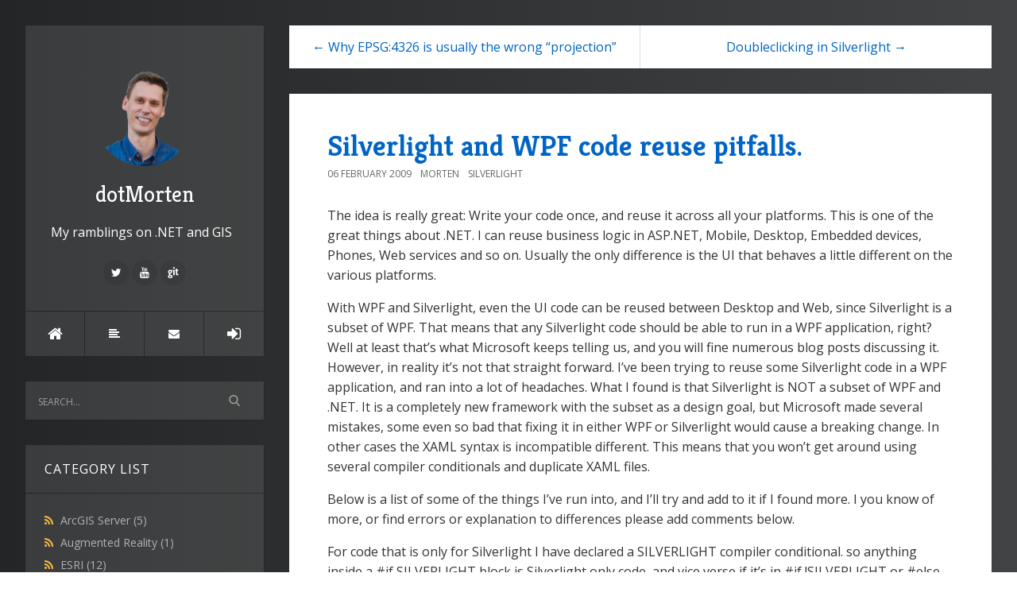

--- FILE ---
content_type: text/html; charset=utf-8
request_url: https://sharpgis.net/post/Silverlight-and-WPF-code-reuse-pitfalls
body_size: 81006
content:

<!DOCTYPE html>
<html>
<head><meta http-equiv="content-type" content="text/html; charset=utf-8" />
	<link rel="contents" title="Archive" href="/archive" />
	<link rel="start" title="dotMorten" href="/" />
	<link type="application/rsd+xml" rel="edituri" title="RSD" href="https://sharpgis.net/rsd.axd" />
	<link type="application/rdf+xml" rel="meta" title="SIOC" href="https://sharpgis.net/sioc.axd" />
	<link type="application/apml+xml" rel="meta" title="APML" href="https://sharpgis.net/apml.axd" />
	<link type="application/rdf+xml" rel="meta" title="FOAF" href="https://sharpgis.net/foaf.axd" />
	<link type="application/rss+xml" rel="alternate" title="dotMorten (RSS)" href="https://sharpgis.net/syndication.axd" />
	<link type="application/atom+xml" rel="alternate" title="dotMorten (ATOM)" href="https://sharpgis.net/syndication.axd?format=atom" />
	<link type="application/opensearchdescription+xml" rel="search" title="dotMorten" href="https://sharpgis.net/opensearch.axd" />
	<link href="/Content/Auto/Global.css" rel="stylesheet" type="text/css" /><meta http-equiv="X-UA-Compatible" content="IE=edge" /><meta name="viewport" content="width=device-width, initial-scale=1" /><link href="https://fonts.googleapis.com/css?family=Open+Sans:400,700|Kreon:400,700" rel="stylesheet" /><link href="../Custom/Themes/Standard-2017/src/css/bootstrap.min.css" rel="stylesheet" /><link href="../Custom/Themes/Standard-2017/src/css/font-awesome.min.css" rel="stylesheet" /><link href="../Custom/Themes/Standard-2017/src/css/styles.min.css?=v12" rel="stylesheet" /><link href="../scripts/syntaxhighlighter/styles/shCore.css" rel="stylesheet" type="text/css" /><link href="../scripts/syntaxhighlighter/styles/shThemeDefault.css" rel="stylesheet" type="text/css" />
	<script type="text/javascript" src="/en-us.res.axd"></script>
	<script type="text/javascript" src="/Scripts/Auto/01-jquery-1.9.1.min.js"></script>
	<script type="text/javascript" src="/Scripts/Auto/02-jquery.cookie.js"></script>
	<script type="text/javascript" src="/Scripts/Auto/04-jquery-jtemplates.js"></script>
	<script type="text/javascript" src="/Scripts/Auto/05-json2.min.js"></script>
	<script type="text/javascript" src="/Scripts/Auto/blog.js"></script>
    <script type="text/javascript" src="/scripts/syntaxhighlighter/scripts/XRegExp.js"></script>
    <script type="text/javascript" src="/scripts/syntaxhighlighter/scripts/shCore.js"></script>
    <script type="text/javascript" src="/scripts/syntaxhighlighter/scripts/shAutoloader.js"></script>
    <script type="text/javascript" src="/scripts/syntaxhighlighter/shActivator.js"></script>
    <link rel="shortcut icon" href="../Content/images/blog/blogengine.ico" type="image/x-icon" />
    <style>
        body {
            background: #232526;
            background: -webkit-linear-gradient(to left, #414345, #232526);
            background: linear-gradient(to left, #414345, #232526);
        }
    </style>

	<meta name="keywords" content="silverlight" />
	<meta name="description" content="dotMorten - .NET Ramblings, XAML hacking and some GIS endeavors - " />
	<meta name="author" content="Morten" />
<link rel="last" title="Removing Memory Allocations in HTTP Requests Using ArrayPool<T>" href="/post/removing-memory-allocations-in-http-requests-using-arraypools" />
<link rel="first" title="Differential GPS using RTCM from NTRIP" href="/post/Differential-GPS-using-RTCM-from-NTRIP" />
<link type="application/rss+xml" rel="alternate" title="Silverlight and WPF code reuse pitfalls. (RSS)" href="/post/feed/Silverlight-and-WPF-code-reuse-pitfalls?format=ATOM" />
<link type="application/rss+xml" rel="alternate" title="Silverlight and WPF code reuse pitfalls. (ATOM)" href="/post/feed/Silverlight-and-WPF-code-reuse-pitfalls?format=ATOM" /><title>
	dotMorten | Silverlight and WPF code reuse pitfalls.
</title></head>
<body class="ltr">
    <form method="post" action="/post/Silverlight-and-WPF-code-reuse-pitfalls" id="aspnetForm">
<div class="aspNetHidden">
<input type="hidden" name="__EVENTTARGET" id="__EVENTTARGET" value="" />
<input type="hidden" name="__EVENTARGUMENT" id="__EVENTARGUMENT" value="" />
<input type="hidden" name="__VIEWSTATE" id="__VIEWSTATE" value="k1Onaz+z0oaBSMfRYNmHd+VvNU8aDfPJQZOfVxtBQuNuB1U2o1j8IaaLp224+CvZtnVnbVnTINLyTRB5j4JiL1oIRLa3vBDIo9fuIa5qToTsvU+wRFLMgZ2Jvp5CKD/dKJbAm6kuPoVD2DxbGWGn7Mv9+lrLCD0lcpOPtrN815uCkqlskPZUg3EEykDM3VKjaQH46g==" />
</div>

<script type="text/javascript">
//<![CDATA[
var theForm = document.forms['aspnetForm'];
if (!theForm) {
    theForm = document.aspnetForm;
}
function __doPostBack(eventTarget, eventArgument) {
    if (!theForm.onsubmit || (theForm.onsubmit() != false)) {
        theForm.__EVENTTARGET.value = eventTarget;
        theForm.__EVENTARGUMENT.value = eventArgument;
        theForm.submit();
    }
}
//]]>
</script>


<script src="/WebResource.axd?d=pynGkmcFUV13He1Qd6_TZKFmBG-AUY7YwSX-Eh_-So_rZ15Y1WZKe_cGax9vCdWt9btZiw2&amp;t=638901771720898773" type="text/javascript"></script>

        <div class="container">
            <div class="blog-wrapper">
                <aside class="blog-sidebar">
                    <header class="blog-header">
                        <div class="blog-info">
                            <a class="blog-logo" href="https://sharpgis.net/" tabindex="-1">
                                <img src="https://sharpgis.net/ProfilePicture.png" alt="dotMorten" />
                                dotMorten
                            </a>
                            <div class="blog-author">
                                My ramblings on .NET and GIS
                            </div>
                            <ul class="social-network">
                                <li><a href="" rel="external nofollow"><i class="fa fa-facebook"></i></a></li>
                                <li><a href="https://twitter.com/dotMorten" rel="external nofollow"><i class="fa fa-twitter"></i></a></li>
                                <li><a href="" rel="external nofollow"><i class="fa fa-google-plus"></i></a></li>
                                <li><a href="" rel="external nofollow"><i class="fa fa-linkedin"></i></a></li>
                                <li><a href="" rel="external nofollow"><i class="fa fa-instagram"></i></a></li>
                                <li><a href="https://youtube.com/dotMorten" rel="external nofollow"><i class="fa fa-youtube"></i></a></li>
                                <li><a href="https://github.com/dotMorten" rel="external nofollow"><i class="fa fa-git"></i></a></li>
                                <li><a href="" rel="external nofollow"><i class="fa fa-pinterest"></i></a></li>
                            </ul>
                        </div>
                        <nav class="blog-nav">
                            <ul>
                                <li><a href="https://sharpgis.net/" class="item-home" title="Home"><i class="fa fa-home"></i></a></li>
                                <li><a href="https://sharpgis.net/archive" class="item-archive" title="Archive"><i class="fa fa-align-left"></i></a></li>
                                <li><a href="https://sharpgis.net/contact" class="item-contact" title="Contact"><i class="fa fa-envelope"></i></a></li>
                                <li><a href="/Account/login.aspx?ReturnURL=/admin/" id="ctl00_aLogin" class="item-login"><span id="ctl00_aLoginText">Log in</span></a></li>
                            </ul>
                        </nav>
                    </header>
                    <div id="widgetzone_be_WIDGET_ZONE" class="widgetzone">

<div class="Widget widget search">
    <div class="WidgetContent widget-content">
        <div id="searchbox">
            <input type="text" id="txt-a305a372-ba9f-49b3-ac49-1453faa3efc0" placeholder="Search..." onkeypress="if (event.keyCode == 13) { BlogEngine.search('/', 'txt-a305a372-ba9f-49b3-ac49-1453faa3efc0'); return false; }" />
            <input type="button" onkeypress="BlogEngine.search('/', 'txt-a305a372-ba9f-49b3-ac49-1453faa3efc0');" onclick="BlogEngine.search('/', 'txt-a305a372-ba9f-49b3-ac49-1453faa3efc0');" id="searchbutton" value="Search" />
        </div>
    </div>
</div>
<div class="Widget widget categorylist">
    <h4 class="WidgetHeader widget-header">Category List</h4>
    <div class="WidgetContent widget-content">
        <ul id="categorylist">
                <li>
                                        <a rel="nofollow" href="/category/feed/ArcGIS-Server">
                        <img class="rssButton" alt="RSS feed for SubBlog" src="/Content/images/blog/rssButton.png">
                    </a>
                    <a title="Category: ArcGIS Server" href="/category/ArcGIS-Server">
                        ArcGIS Server 
                            <span>(5)</span>
                    </a>
                </li>
                <li>
                                        <a rel="nofollow" href="/category/feed/Augmented-Reality">
                        <img class="rssButton" alt="RSS feed for SubBlog" src="/Content/images/blog/rssButton.png">
                    </a>
                    <a title="Category: Augmented Reality" href="/category/Augmented-Reality">
                        Augmented Reality 
                            <span>(1)</span>
                    </a>
                </li>
                <li>
                                        <a rel="nofollow" href="/category/feed/ESRI">
                        <img class="rssButton" alt="RSS feed for SubBlog" src="/Content/images/blog/rssButton.png">
                    </a>
                    <a title="Category: ESRI" href="/category/ESRI">
                        ESRI 
                            <span>(12)</span>
                    </a>
                </li>
                <li>
                                        <a rel="nofollow" href="/category/feed/ESRI-Silverlight-API">
                        <img class="rssButton" alt="RSS feed for SubBlog" src="/Content/images/blog/rssButton.png">
                    </a>
                    <a title="Category: ESRI Silverlight API" href="/category/ESRI-Silverlight-API">
                        ESRI Silverlight API 
                            <span>(7)</span>
                    </a>
                </li>
                <li>
                                        <a rel="nofollow" href="/category/feed/GDI+">
                        <img class="rssButton" alt="RSS feed for SubBlog" src="/Content/images/blog/rssButton.png">
                    </a>
                    <a title="Category: GDI+" href="/category/GDI+">
                        GDI+ 
                            <span>(2)</span>
                    </a>
                </li>
                <li>
                                        <a rel="nofollow" href="/category/feed/GIS">
                        <img class="rssButton" alt="RSS feed for SubBlog" src="/Content/images/blog/rssButton.png">
                    </a>
                    <a title="Category: GIS" href="/category/GIS">
                        GIS 
                            <span>(25)</span>
                    </a>
                </li>
                <li>
                                        <a rel="nofollow" href="/category/feed/Google-Maps">
                        <img class="rssButton" alt="RSS feed for SubBlog" src="/Content/images/blog/rssButton.png">
                    </a>
                    <a title="Category: Google Maps" href="/category/Google-Maps">
                        Google Maps 
                            <span>(2)</span>
                    </a>
                </li>
                <li>
                                        <a rel="nofollow" href="/category/feed/Internet-Explorer">
                        <img class="rssButton" alt="RSS feed for SubBlog" src="/Content/images/blog/rssButton.png">
                    </a>
                    <a title="Category: Internet Explorer" href="/category/Internet-Explorer">
                        Internet Explorer 
                            <span>(3)</span>
                    </a>
                </li>
                <li>
                                        <a rel="nofollow" href="/category/feed/Internet-of-Things">
                        <img class="rssButton" alt="RSS feed for SubBlog" src="/Content/images/blog/rssButton.png">
                    </a>
                    <a title="Category: Internet of Things" href="/category/Internet-of-Things">
                        Internet of Things 
                            <span>(5)</span>
                    </a>
                </li>
                <li>
                                        <a rel="nofollow" href="/category/feed/JavaScript">
                        <img class="rssButton" alt="RSS feed for SubBlog" src="/Content/images/blog/rssButton.png">
                    </a>
                    <a title="Category: JavaScript" href="/category/JavaScript">
                        JavaScript 
                            <span>(8)</span>
                    </a>
                </li>
                <li>
                                        <a rel="nofollow" href="/category/feed/Kinect">
                        <img class="rssButton" alt="RSS feed for SubBlog" src="/Content/images/blog/rssButton.png">
                    </a>
                    <a title="Category: Kinect" href="/category/Kinect">
                        Kinect 
                            <span>(1)</span>
                    </a>
                </li>
                <li>
                                        <a rel="nofollow" href="/category/feed/Microsoft-AJAX">
                        <img class="rssButton" alt="RSS feed for SubBlog" src="/Content/images/blog/rssButton.png">
                    </a>
                    <a title="Category: Microsoft AJAX" href="/category/Microsoft-AJAX">
                        Microsoft AJAX 
                            <span>(1)</span>
                    </a>
                </li>
                <li>
                                        <a rel="nofollow" href="/category/feed/Mix">
                        <img class="rssButton" alt="RSS feed for SubBlog" src="/Content/images/blog/rssButton.png">
                    </a>
                    <a title="Category: Mix" href="/category/Mix">
                        Mix 
                            <span>(9)</span>
                    </a>
                </li>
                <li>
                                        <a rel="nofollow" href="/category/feed/Off-topic">
                        <img class="rssButton" alt="RSS feed for SubBlog" src="/Content/images/blog/rssButton.png">
                    </a>
                    <a title="Category: Off topic" href="/category/Off-topic">
                        Off topic 
                            <span>(7)</span>
                    </a>
                </li>
                <li>
                                        <a rel="nofollow" href="/category/feed/PocketGpsLib">
                        <img class="rssButton" alt="RSS feed for SubBlog" src="/Content/images/blog/rssButton.png">
                    </a>
                    <a title="Category: PocketGpsLib" href="/category/PocketGpsLib">
                        PocketGpsLib 
                            <span>(3)</span>
                    </a>
                </li>
                <li>
                                        <a rel="nofollow" href="/category/feed/SharpMap">
                        <img class="rssButton" alt="RSS feed for SubBlog" src="/Content/images/blog/rssButton.png">
                    </a>
                    <a title="Category: SharpMap" href="/category/SharpMap">
                        SharpMap 
                            <span>(18)</span>
                    </a>
                </li>
                <li>
                                        <a rel="nofollow" href="/category/feed/Silverlight">
                        <img class="rssButton" alt="RSS feed for SubBlog" src="/Content/images/blog/rssButton.png">
                    </a>
                    <a title="Category: Silverlight" href="/category/Silverlight">
                        Silverlight 
                            <span>(53)</span>
                    </a>
                </li>
                <li>
                                        <a rel="nofollow" href="/category/feed/Spatial-References">
                        <img class="rssButton" alt="RSS feed for SubBlog" src="/Content/images/blog/rssButton.png">
                    </a>
                    <a title="Category: Spatial References" href="/category/Spatial-References">
                        Spatial References 
                            <span>(8)</span>
                    </a>
                </li>
                <li>
                                        <a rel="nofollow" href="/category/feed/SqlServer-Spatial">
                        <img class="rssButton" alt="RSS feed for SubBlog" src="/Content/images/blog/rssButton.png">
                    </a>
                    <a title="Category: SqlServer Spatial" href="/category/SqlServer-Spatial">
                        SqlServer Spatial 
                            <span>(9)</span>
                    </a>
                </li>
                <li>
                                        <a rel="nofollow" href="/category/feed/Virtual-Earth">
                        <img class="rssButton" alt="RSS feed for SubBlog" src="/Content/images/blog/rssButton.png">
                    </a>
                    <a title="Category: Virtual Earth" href="/category/Virtual-Earth">
                        Virtual Earth 
                            <span>(5)</span>
                    </a>
                </li>
                <li>
                                        <a rel="nofollow" href="/category/feed/Win32">
                        <img class="rssButton" alt="RSS feed for SubBlog" src="/Content/images/blog/rssButton.png">
                    </a>
                    <a title="Category: Win32" href="/category/Win32">
                        Win32 
                            <span>(1)</span>
                    </a>
                </li>
                <li>
                                        <a rel="nofollow" href="/category/feed/Windows-Phone">
                        <img class="rssButton" alt="RSS feed for SubBlog" src="/Content/images/blog/rssButton.png">
                    </a>
                    <a title="Category: Windows Phone" href="/category/Windows-Phone">
                        Windows Phone 
                            <span>(33)</span>
                    </a>
                </li>
                <li>
                                        <a rel="nofollow" href="/category/feed/Windows-Runtime">
                        <img class="rssButton" alt="RSS feed for SubBlog" src="/Content/images/blog/rssButton.png">
                    </a>
                    <a title="Category: Windows Runtime" href="/category/Windows-Runtime">
                        Windows Runtime 
                            <span>(38)</span>
                    </a>
                </li>
                <li>
                                        <a rel="nofollow" href="/category/feed/Windows-Store-apps">
                        <img class="rssButton" alt="RSS feed for SubBlog" src="/Content/images/blog/rssButton.png">
                    </a>
                    <a title="Category: Windows Store apps" href="/category/Windows-Store-apps">
                        Windows Store apps 
                            <span>(13)</span>
                    </a>
                </li>
                <li>
                                        <a rel="nofollow" href="/category/feed/Windows-UAP">
                        <img class="rssButton" alt="RSS feed for SubBlog" src="/Content/images/blog/rssButton.png">
                    </a>
                    <a title="Category: Windows UAP" href="/category/Windows-UAP">
                        Windows UAP 
                            <span>(9)</span>
                    </a>
                </li>
                <li>
                                        <a rel="nofollow" href="/category/feed/WinUI">
                        <img class="rssButton" alt="RSS feed for SubBlog" src="/Content/images/blog/rssButton.png">
                    </a>
                    <a title="Category: WinUI" href="/category/WinUI">
                        WinUI 
                            <span>(1)</span>
                    </a>
                </li>
                <li>
                                        <a rel="nofollow" href="/category/feed/WPF">
                        <img class="rssButton" alt="RSS feed for SubBlog" src="/Content/images/blog/rssButton.png">
                    </a>
                    <a title="Category: WPF" href="/category/WPF">
                        WPF 
                            <span>(29)</span>
                    </a>
                </li>
                <li>
                                        <a rel="nofollow" href="/category/feed/WPF-vs-Silverlight">
                        <img class="rssButton" alt="RSS feed for SubBlog" src="/Content/images/blog/rssButton.png">
                    </a>
                    <a title="Category: WPF vs Silverlight" href="/category/WPF-vs-Silverlight">
                        WPF vs Silverlight 
                            <span>(21)</span>
                    </a>
                </li>
                <li>
                                        <a rel="nofollow" href="/category/feed/XAML">
                        <img class="rssButton" alt="RSS feed for SubBlog" src="/Content/images/blog/rssButton.png">
                    </a>
                    <a title="Category: XAML" href="/category/XAML">
                        XAML 
                            <span>(22)</span>
                    </a>
                </li>
        </ul>
    </div>
</div>
<div class="Widget widget postlist">
    <h4 class="WidgetHeader widget-header">Post List</h4>
    <div class="WidgetContent widget-content">
        <ul>
                <li class="post-item-list">
                    <a href="/post/removing-memory-allocations-in-http-requests-using-arraypools">
                        <h5 class="post-item-title">Removing Memory Allocations in HTTP Requests Using ArrayPool&lt;T&gt;</h5>
                                            </a>
                </li>
                <li class="post-item-list">
                    <a href="/post/Building-a-side-kick-display-for-your-PC-with-NET">
                        <h5 class="post-item-title">Building a side-kick display for your PC with .NET 5</h5>
                                            </a>
                </li>
                <li class="post-item-list">
                    <a href="/post/Using-the-CWin32-code-generator-to-enhance-your-WinUI-3-app">
                        <h5 class="post-item-title">Using the C#/Win32 code generator to enhance your WinUI 3 app</h5>
                                            </a>
                </li>
                <li class="post-item-list">
                    <a href="/post/building-custom-xaml-control-panels">
                        <h5 class="post-item-title">Building custom XAML control panels</h5>
                                            </a>
                </li>
                <li class="post-item-list">
                    <a href="/post/building-your-own-version-of-wpf-live-edition">
                        <h5 class="post-item-title">Building your own version of WPF - Live edition</h5>
                                            </a>
                </li>
                <li class="post-item-list">
                    <a href="/post/Compiling-and-debugging-WPF">
                        <h5 class="post-item-title">Compiling and debugging WPF</h5>
                                            </a>
                </li>
                <li class="post-item-list">
                    <a href="/post/The-future-UWP">
                        <h5 class="post-item-title">The future UWP</h5>
                                            </a>
                </li>
                <li class="post-item-list">
                    <a href="/post/Customizing-and-building-Windows-Forms">
                        <h5 class="post-item-title">Customizing and building Windows Forms</h5>
                                            </a>
                </li>
                <li class="post-item-list">
                    <a href="/post/Creating-Object-Model-Diagrams-of-your-C-code">
                        <h5 class="post-item-title">Creating Object Model Diagrams of your C# code</h5>
                                            </a>
                </li>
                <li class="post-item-list">
                    <a href="/post/Building-an-ARM64-Windows-Universal-App">
                        <h5 class="post-item-title">Building an ARM64 Windows Universal App</h5>
                                            </a>
                </li>
        </ul>
    </div>
</div>
<div class="Widget widget newsletter">
    <h4 class="WidgetHeader widget-header">Newsletter</h4>
    <div class="WidgetContent widget-content" style="padding: 20px">
                <div id="newsletterform">
            <p>Get notified when a new post is published.</p>
            <label style="font-weight:bold" for="txtNewsletterEmail">Enter your e-mail</label>
            <input type="text" style="width:98%;" class="form-control" id="txtNewsletterEmail" name="txtNewsletterEmail" />
            <div style="text-align:center; margin-top: 10px">
                <input type="submit" class="btn btn-primary" id="btnSave" name="btnSave" value="Notify me" />
            </div>
        </div>
    </div>
</div>
<style>
    .recentcomments li a:last-child {
        display: inline !important;
    }
</style>
<div class="Widget widget recentcomments">
    <h4 class="WidgetHeader widget-header">Comment List</h4>
    <div class="WidgetContent widget-content">
        <ul id="recentComments" class="recentcomments">
                        <li>
                            <a href="/post/The-future-UWP#comment">The future UWP</a> (1)
                            <br />Noemata wrote: WinUI would have been really cool had it been star... 
                        </li>
                        <li>
                            <a href="/post/Using-Custom-Visual-State-Triggers#comment">Using Custom Visual State Triggers</a> (7)
                            <br />Juan Pablo wrote: Yes it works, I tested with  &lt;Setter Target=&qu... 
                        </li>
                        <li>
                            <a href="/post/Using-Custom-Visual-State-Triggers#comment">Using Custom Visual State Triggers</a> (7)
                            <br />Morten wrote: See in this video 18min17sec in:
http://channel9.... 
                        </li>
                        <li>
                            <a href="/post/Using-Custom-Visual-State-Triggers#comment">Using Custom Visual State Triggers</a> (7)
                            <br />Juan Pablo wrote: I have just tested it and crashes with the same, i... 
                        </li>
                        <li>
                            <a href="/post/Using-Custom-Visual-State-Triggers#comment">Using Custom Visual State Triggers</a> (7)
                            <br />Morten wrote: I believe the syntax is &quot;TimestablesControls.... 
                        </li>
                        <li>
                            <a href="/post/Using-Custom-Visual-State-Triggers#comment">Using Custom Visual State Triggers</a> (7)
                            <br />Juan Pablo wrote: Really quick creating the triggers :) and a really... 
                        </li>
                        <li>
                            <a href="/post/Using-Custom-Visual-State-Triggers#comment">Using Custom Visual State Triggers</a> (7)
                            <br />Morten wrote: @Brian It&#39;s a collection of state triggers you... 
                        </li>
                        <li>
                            <a href="/post/Using-Custom-Visual-State-Triggers#comment">Using Custom Visual State Triggers</a> (7)
                            <br />Brian Anderson wrote: Is there any way to combine triggers?  For instanc... 
                        </li>
                        <li>
                            <a href="/post/Running-a-NET-app-on-Galileo-using-Mono#comment">Running a .NET app on Galileo using Mono</a> (3)
                            <br />Morten wrote: @Rikard that doesn&#39;t look like a Windows file ... 
                        </li>
                        <li>
                            <a href="/post/Running-a-NET-app-on-Galileo-using-Mono#comment">Running a .NET app on Galileo using Mono</a> (3)
                            <br />Morten wrote: @Rikard There should be plenty of space left on th... 
                        </li>
                <li>
                    <a href="/syndication.axd?comments=true">
                        Comment RSS <img alt="" src="/Content/images/blog/rssButton.png">
                    </a>
                </li>
        </ul>
    </div>
</div>
<div class="Widget widget monthlist">
    <h4 class="WidgetHeader widget-header">Month List</h4>
    <div class="WidgetContent widget-content">
        <ul id="monthList">
<li onclick="BlogEngine.toggleMonth(&#39;year2023&#39;)" class="year">2023
                <ul id="year2023" class="open">
                    <li><a href="/2023/03/default">March</a> (1)</li>
                </ul>
            </li>
<li onclick="BlogEngine.toggleMonth(&#39;year2021&#39;)" class="year">2021
                <ul id="year2021" class="close">
                    <li><a href="/2021/08/default">August</a> (1)</li>
                    <li><a href="/2021/02/default">February</a> (1)</li>
                </ul>
            </li>
<li onclick="BlogEngine.toggleMonth(&#39;year2019&#39;)" class="year">2019
                <ul id="year2019" class="close">
                    <li><a href="/2019/12/default">December</a> (2)</li>
                    <li><a href="/2019/06/default">June</a> (1)</li>
                    <li><a href="/2019/05/default">May</a> (1)</li>
                </ul>
            </li>
<li onclick="BlogEngine.toggleMonth(&#39;year2018&#39;)" class="year">2018
                <ul id="year2018" class="close">
                    <li><a href="/2018/12/default">December</a> (1)</li>
                    <li><a href="/2018/03/default">March</a> (1)</li>
                    <li><a href="/2018/02/default">February</a> (1)</li>
                    <li><a href="/2018/01/default">January</a> (1)</li>
                </ul>
            </li>
<li onclick="BlogEngine.toggleMonth(&#39;year2017&#39;)" class="year">2017
                <ul id="year2017" class="close">
                    <li><a href="/2017/05/default">May</a> (1)</li>
                    <li><a href="/2017/01/default">January</a> (4)</li>
                </ul>
            </li>
<li onclick="BlogEngine.toggleMonth(&#39;year2016&#39;)" class="year">2016
                <ul id="year2016" class="close">
                    <li><a href="/2016/04/default">April</a> (5)</li>
                    <li><a href="/2016/01/default">January</a> (1)</li>
                </ul>
            </li>
<li onclick="BlogEngine.toggleMonth(&#39;year2015&#39;)" class="year">2015
                <ul id="year2015" class="close">
                    <li><a href="/2015/10/default">October</a> (1)</li>
                    <li><a href="/2015/07/default">July</a> (2)</li>
                    <li><a href="/2015/05/default">May</a> (1)</li>
                    <li><a href="/2015/04/default">April</a> (1)</li>
                    <li><a href="/2015/03/default">March</a> (2)</li>
                </ul>
            </li>
<li onclick="BlogEngine.toggleMonth(&#39;year2014&#39;)" class="year">2014
                <ul id="year2014" class="close">
                    <li><a href="/2014/09/default">September</a> (1)</li>
                    <li><a href="/2014/08/default">August</a> (2)</li>
                    <li><a href="/2014/06/default">June</a> (2)</li>
                    <li><a href="/2014/05/default">May</a> (1)</li>
                    <li><a href="/2014/04/default">April</a> (2)</li>
                    <li><a href="/2014/01/default">January</a> (1)</li>
                </ul>
            </li>
<li onclick="BlogEngine.toggleMonth(&#39;year2013&#39;)" class="year">2013
                <ul id="year2013" class="close">
                    <li><a href="/2013/09/default">September</a> (1)</li>
                    <li><a href="/2013/06/default">June</a> (1)</li>
                    <li><a href="/2013/05/default">May</a> (1)</li>
                    <li><a href="/2013/03/default">March</a> (1)</li>
                </ul>
            </li>
<li onclick="BlogEngine.toggleMonth(&#39;year2012&#39;)" class="year">2012
                <ul id="year2012" class="close">
                    <li><a href="/2012/12/default">December</a> (1)</li>
                    <li><a href="/2012/11/default">November</a> (2)</li>
                    <li><a href="/2012/10/default">October</a> (4)</li>
                    <li><a href="/2012/09/default">September</a> (4)</li>
                    <li><a href="/2012/04/default">April</a> (2)</li>
                    <li><a href="/2012/03/default">March</a> (1)</li>
                    <li><a href="/2012/02/default">February</a> (1)</li>
                    <li><a href="/2012/01/default">January</a> (3)</li>
                </ul>
            </li>
<li onclick="BlogEngine.toggleMonth(&#39;year2011&#39;)" class="year">2011
                <ul id="year2011" class="close">
                    <li><a href="/2011/12/default">December</a> (4)</li>
                    <li><a href="/2011/11/default">November</a> (1)</li>
                    <li><a href="/2011/10/default">October</a> (2)</li>
                    <li><a href="/2011/09/default">September</a> (6)</li>
                    <li><a href="/2011/08/default">August</a> (14)</li>
                    <li><a href="/2011/05/default">May</a> (4)</li>
                    <li><a href="/2011/04/default">April</a> (2)</li>
                    <li><a href="/2011/03/default">March</a> (2)</li>
                    <li><a href="/2011/01/default">January</a> (1)</li>
                </ul>
            </li>
<li onclick="BlogEngine.toggleMonth(&#39;year2010&#39;)" class="year">2010
                <ul id="year2010" class="close">
                    <li><a href="/2010/12/default">December</a> (2)</li>
                    <li><a href="/2010/09/default">September</a> (1)</li>
                    <li><a href="/2010/08/default">August</a> (1)</li>
                    <li><a href="/2010/06/default">June</a> (2)</li>
                </ul>
            </li>
<li onclick="BlogEngine.toggleMonth(&#39;year2009&#39;)" class="year">2009
                <ul id="year2009" class="close">
                    <li><a href="/2009/09/default">September</a> (1)</li>
                    <li><a href="/2009/08/default">August</a> (1)</li>
                    <li><a href="/2009/07/default">July</a> (2)</li>
                    <li><a href="/2009/05/default">May</a> (3)</li>
                    <li><a href="/2009/04/default">April</a> (2)</li>
                    <li><a href="/2009/03/default">March</a> (2)</li>
                    <li><a href="/2009/02/default">February</a> (3)</li>
                    <li><a href="/2009/01/default">January</a> (1)</li>
                </ul>
            </li>
<li onclick="BlogEngine.toggleMonth(&#39;year2008&#39;)" class="year">2008
                <ul id="year2008" class="close">
                    <li><a href="/2008/11/default">November</a> (1)</li>
                    <li><a href="/2008/10/default">October</a> (2)</li>
                    <li><a href="/2008/08/default">August</a> (2)</li>
                    <li><a href="/2008/05/default">May</a> (1)</li>
                    <li><a href="/2008/04/default">April</a> (1)</li>
                    <li><a href="/2008/03/default">March</a> (7)</li>
                    <li><a href="/2008/02/default">February</a> (1)</li>
                    <li><a href="/2008/01/default">January</a> (1)</li>
                </ul>
            </li>
<li onclick="BlogEngine.toggleMonth(&#39;year2007&#39;)" class="year">2007
                <ul id="year2007" class="close">
                    <li><a href="/2007/12/default">December</a> (3)</li>
                    <li><a href="/2007/11/default">November</a> (1)</li>
                    <li><a href="/2007/10/default">October</a> (6)</li>
                    <li><a href="/2007/08/default">August</a> (1)</li>
                    <li><a href="/2007/07/default">July</a> (2)</li>
                    <li><a href="/2007/06/default">June</a> (1)</li>
                    <li><a href="/2007/05/default">May</a> (7)</li>
                    <li><a href="/2007/04/default">April</a> (1)</li>
                    <li><a href="/2007/02/default">February</a> (2)</li>
                </ul>
            </li>
<li onclick="BlogEngine.toggleMonth(&#39;year2006&#39;)" class="year">2006
                <ul id="year2006" class="close">
                    <li><a href="/2006/12/default">December</a> (1)</li>
                    <li><a href="/2006/11/default">November</a> (2)</li>
                    <li><a href="/2006/10/default">October</a> (2)</li>
                    <li><a href="/2006/09/default">September</a> (1)</li>
                    <li><a href="/2006/08/default">August</a> (2)</li>
                    <li><a href="/2006/07/default">July</a> (6)</li>
                    <li><a href="/2006/06/default">June</a> (1)</li>
                    <li><a href="/2006/05/default">May</a> (6)</li>
                    <li><a href="/2006/04/default">April</a> (7)</li>
                    <li><a href="/2006/03/default">March</a> (2)</li>
                    <li><a href="/2006/02/default">February</a> (2)</li>
                    <li><a href="/2006/01/default">January</a> (1)</li>
                </ul>
            </li>
<li onclick="BlogEngine.toggleMonth(&#39;year2005&#39;)" class="year">2005
                <ul id="year2005" class="close">
                    <li><a href="/2005/12/default">December</a> (2)</li>
                    <li><a href="/2005/11/default">November</a> (1)</li>
                    <li><a href="/2005/10/default">October</a> (1)</li>
                    <li><a href="/2005/08/default">August</a> (1)</li>
                    <li><a href="/2005/07/default">July</a> (1)</li>
                    <li><a href="/2005/06/default">June</a> (3)</li>
                    <li><a href="/2005/05/default">May</a> (1)</li>
                    <li><a href="/2005/04/default">April</a> (1)</li>
                    <li><a href="/2005/01/default">January</a> (1)</li>
                </ul>
            </li>
        </ul>
    </div>
</div></div>
                    <footer class="blog-footer">
                        <p>
                            Copyright &copy; 2026
                        </p>
                        <p>
                            Powered by <a href="https://blogengine.io/" target="_blank" title="BlogEngine.NET 3.3.8.0">BlogEngine.NET</a>
                        </p>
                        <p>
                            Designed by <a href="http://francis.bio/" rel="nofollow" target="_blank">Francis Bio</a>
                        </p>
                    </footer>
                </aside>
                <div class="blog-content admin-alerts-true">
                    
  
  

  
<div id="postnavigation" class="navigation-posts well-global clearfix">
    <div class="text-left next-post">
        
        <a href="/post/Why-EPSG4326-is-usually-the-wrong-e2809cprojectione2809d" class="nav-next">&larr; Why EPSG:4326 is usually the wrong “projection” </a>
        
    </div>
    <div class="text-right prev-post ">
        
        <a href="/post/Doubleclicking-in-Silverlight" class="nav-prev">Doubleclicking in Silverlight &rarr;</a>
        
    </div>
</div>

 
  

<article class="post" id="post0">
    <header class="post-header">
        <h2 class="post-title">
            <a href="/post/Silverlight-and-WPF-code-reuse-pitfalls">Silverlight and WPF code reuse pitfalls.</a>
        </h2>
        <div class="post-info clearfix">
            <span class="post-date">06 February 2009</span>
            <span class="post-author"><a href="https://sharpgis.net/author/Morten">Morten</a></span>
            <span class="post-category"><a href="/category/Silverlight">Silverlight</a></span>
        </div>
    </header>
    <section class="post-body text">
        <p>
The idea is really great: Write your code once, and reuse it across all your platforms. This is one of the great things about .NET. I can reuse business logic in ASP.NET, Mobile, Desktop, Embedded devices, Phones, Web services and so on. Usually the only difference is the UI that behaves a little different on the various platforms. 
</p>
  
<p>
With WPF and Silverlight, even the UI code can be reused between Desktop and Web, since Silverlight is a subset of WPF. That means that any Silverlight code should be able to run in a WPF application, right? Well at least that&rsquo;s what Microsoft keeps telling us, and you will fine numerous blog posts discussing it. However, in reality it&rsquo;s not that straight forward. I&rsquo;ve been trying to reuse some Silverlight code in a WPF application, and ran into a lot of headaches. What I found is that Silverlight is NOT a subset of WPF and .NET. It is a completely new framework with the subset as a design goal, but Microsoft made several mistakes, some even so bad that fixing it in either WPF or Silverlight would cause a breaking change. In other cases the XAML syntax is incompatible different. This means that you won&rsquo;t get around using several compiler conditionals and duplicate XAML files. 
</p>
  
<p>
Below is a list of some of the things I&rsquo;ve run into, and I&rsquo;ll try and add to it if I found more. I you know of more, or find errors or explanation to differences please add comments below. 
</p>
  
<p>
For code that is only for Silverlight I have declared a SILVERLIGHT compiler conditional. so anything inside a #if SILVERLIGHT block is Silverlight only code, and vice verse if it&rsquo;s in #if !SILVERLIGHT or #else it&rsquo;s for WPF. 
</p>
  
<p>
As a side note, the following blog posts discusses some good practices for reusing the same code files in your WPF and Silverlight projects: <a href="http://www.scip.be/index.php?Page=ArticlesNET28&amp;Lang=EN" target="_blank">Sharing source code between .NET and Silverlight</a>. However it hardly deals with code differences like the ones below. 
</p>
  
<h2>Loading a bitmap</h2>  
<p>
Loading bitmaps are probably one of the biggest differences in the two frameworks (that I&rsquo;ve seen). In WPF you must call BeginInit and EndInit, and checking for download errors are very different, which requires you to use two different handlers for handling an image load error. 
</p>
  
<div style="border: 1px solid gray; margin: 20px 0px 10px; padding: 4px; overflow: auto; line-height: 12pt; background-color: #f4f4f4; width: 97.5%; font-family: consolas,'Courier New',courier,monospace; max-height: 200px; font-size: 8pt; cursor: text">
   
<pre style="border-style: none; margin: 0em; padding: 0px; overflow: visible; line-height: 12pt; background-color: #f4f4f4; width: 100%; font-family: consolas,'Courier New',courier,monospace; color: black; font-size: 8pt">
BitmapImage bmi = <span style="color: #0000ff">new</span> BitmapImage();
</pre>
<pre style="border-style: none; margin: 0em; padding: 0px; overflow: visible; line-height: 12pt; background-color: #f4f4f4; width: 100%; font-family: consolas,'Courier New',courier,monospace; color: black; font-size: 8pt">
<span style="color: #cc6633">#if</span> 
</pre>
<pre style="border-style: none; margin: 0em; padding: 0px; overflow: visible; line-height: 12pt; background-color: #f4f4f4; width: 100%; font-family: consolas,'Courier New',courier,monospace; color: black; font-size: 8pt">
!SILVERLIGHTbmi.BeginInit();
</pre>
<pre style="border-style: none; margin: 0em; padding: 0px; overflow: visible; line-height: 12pt; background-color: #f4f4f4; width: 100%; font-family: consolas,'Courier New',courier,monospace; color: black; font-size: 8pt">
<span style="color: #cc6633">#endif</span>
</pre>
<pre style="border-style: none; margin: 0em; padding: 0px; overflow: visible; line-height: 12pt; background-color: #f4f4f4; width: 100%; font-family: consolas,'Courier New',courier,monospace; color: black; font-size: 8pt">
<span style="color: #cc6633"></span>Image img = <span style="color: #0000ff">new</span> Image();
</pre>
<pre style="border-style: none; margin: 0em; padding: 0px; overflow: visible; line-height: 12pt; background-color: #f4f4f4; width: 100%; font-family: consolas,'Courier New',courier,monospace; color: black; font-size: 8pt">
bmi.UriSource = <span style="color: #0000ff">new</span> Uri(url, UriKind.Absolute);
</pre>
<pre style="border-style: none; margin: 0em; padding: 0px; overflow: visible; line-height: 12pt; background-color: #f4f4f4; width: 100%; font-family: consolas,'Courier New',courier,monospace; color: black; font-size: 8pt">
<span style="color: #cc6633">#if</span>
</pre>
<pre style="border-style: none; margin: 0em; padding: 0px; overflow: visible; line-height: 12pt; background-color: #f4f4f4; width: 100%; font-family: consolas,'Courier New',courier,monospace; color: black; font-size: 8pt">
<span style="color: #cc6633"></span>SILVERLIGHTimg.ImageFailed += <span style="color: #0000ff">new</span> EventHandler&lt;ExceptionRoutedEventArgs&gt;(img_ImageFailed); <span style="color: #008000">//Silverlight specific error handler</span>
</pre>
<pre style="border-style: none; margin: 0em; padding: 0px; overflow: visible; line-height: 12pt; background-color: #f4f4f4; width: 100%; font-family: consolas,'Courier New',courier,monospace; color: black; font-size: 8pt">
<span style="color: #008000"></span><span style="color: #cc6633">#else</span>
</pre>
<pre style="border-style: none; margin: 0em; padding: 0px; overflow: visible; line-height: 12pt; background-color: #f4f4f4; width: 100%; font-family: consolas,'Courier New',courier,monospace; color: black; font-size: 8pt">
<span style="color: #cc6633"></span>bmi.DownloadFailed += <span style="color: #0000ff">new</span> EventHandler&lt;System.Windows.Media.ExceptionEventArgs&gt;(bmi_DownloadFailed); <span style="color: #008000">//WPF specific error handler</span>
</pre>
<pre style="border-style: none; margin: 0em; padding: 0px; overflow: visible; line-height: 12pt; background-color: #f4f4f4; width: 100%; font-family: consolas,'Courier New',courier,monospace; color: black; font-size: 8pt">
<span style="color: #008000"></span>bmi.EndInit();
</pre>
<pre style="border-style: none; margin: 0em; padding: 0px; overflow: visible; line-height: 12pt; background-color: #f4f4f4; width: 100%; font-family: consolas,'Courier New',courier,monospace; color: black; font-size: 8pt">
<span style="color: #cc6633">#endif</span>
</pre>
<pre style="border-style: none; margin: 0em; padding: 0px; overflow: visible; line-height: 12pt; background-color: #f4f4f4; width: 100%; font-family: consolas,'Courier New',courier,monospace; color: black; font-size: 8pt">
<span style="color: #cc6633"></span>img.Source = bmi;
</pre>
</div>
<h2><strong>Modifying Animations</strong></h2>
<p>
WPF is very restrictive when it comes to working with animations. When you initialize the animation, you must use an overload that takes the element you are modifying as well as specifying that its modifiable. Silverlight doesn&rsquo;t have any of these overloads, and is there fore not required. 
</p>
<div style="border: 1px solid gray; margin: 20px 0px 10px; padding: 4px; overflow: auto; line-height: 12pt; background-color: #f4f4f4; width: 97.5%; font-family: consolas,'Courier New',courier,monospace; max-height: 200px; font-size: 8pt; cursor: text">
<pre style="border-style: none; margin: 0em; padding: 0px; overflow: visible; line-height: 12pt; background-color: #f4f4f4; width: 100%; font-family: consolas,'Courier New',courier,monospace; color: black; font-size: 8pt">
<span style="color: #cc6633">#if</span> SILVERLIGHT
</pre>
<pre style="border-style: none; margin: 0em; padding: 0px; overflow: visible; line-height: 12pt; background-color: #f4f4f4; width: 100%; font-family: consolas,'Courier New',courier,monospace; color: black; font-size: 8pt">
myStoryboard.Begin();
</pre>
<pre style="border-style: none; margin: 0em; padding: 0px; overflow: visible; line-height: 12pt; background-color: #f4f4f4; width: 100%; font-family: consolas,'Courier New',courier,monospace; color: black; font-size: 8pt">
myStoryboard.Stop();
</pre>
<pre style="border-style: none; margin: 0em; padding: 0px; overflow: visible; line-height: 12pt; background-color: #f4f4f4; width: 100%; font-family: consolas,'Courier New',courier,monospace; color: black; font-size: 8pt">
<span style="color: #cc6633">#else</span>
</pre>
<pre style="border-style: none; margin: 0em; padding: 0px; overflow: visible; line-height: 12pt; background-color: #f4f4f4; width: 100%; font-family: consolas,'Courier New',courier,monospace; color: black; font-size: 8pt">
<span style="color: #cc6633"></span>myStoryboard.Begin(element, <span style="color: #0000ff">true</span>); <span style="color: #008000">//true allows for changing animation later</span>
</pre>
<pre style="border-style: none; margin: 0em; padding: 0px; overflow: visible; line-height: 12pt; background-color: #f4f4f4; width: 100%; font-family: consolas,'Courier New',courier,monospace; color: black; font-size: 8pt">
<span style="color: #008000"></span>myStoryboard.Stop(element); <span style="color: #008000">//element parameter required when Begin was called with element</span>
</pre>
<pre style="border-style: none; margin: 0em; padding: 0px; overflow: visible; line-height: 12pt; background-color: #f4f4f4; width: 100%; font-family: consolas,'Courier New',courier,monospace; color: black; font-size: 8pt">
<span style="color: #008000"></span><span style="color: #cc6633">#endif</span>
</pre>
</div>
<h2><strong>Delay Signing</strong></h2>
<p>
Silverlight does not support delay signing of your assemblies. This might not be a big issue for you though. 
</p>
<h2>Binding to Dictionary</h2>
<p>
This is more of a subset limitation, but it&rsquo;s an annoying one, that is fairly tricky to get around. 
</p>
<p>
In WPF you can bind a Dictionary&lt;string,object&gt; object as simple as : 
</p>
<div>
<pre style="border-style: none; margin: 0em; padding: 0px; overflow: visible; line-height: 12pt; background-color: #f4f4f4; width: 100%; font-family: consolas,'Courier New',courier,monospace; color: black; font-size: 8pt">
&lt;TextBlock Text=<span style="color: #006080">&quot;{Binding Path=MyDictionary.[KeyName]}&quot;</span> /&gt;
</pre>
</div>
<p>
However in Silverlight you have to create your own value converter: 
</p>
<div style="border: 1px solid gray; margin: 20px 0px 10px; padding: 4px; overflow: auto; line-height: 12pt; background-color: #f4f4f4; width: 97.5%; font-family: consolas,'Courier New',courier,monospace; max-height: 200px; font-size: 8pt; cursor: text">
<pre style="border-style: none; margin: 0em; padding: 0px; overflow: visible; line-height: 12pt; background-color: #f4f4f4; width: 100%; font-family: consolas,'Courier New',courier,monospace; color: black; font-size: 8pt">
<span style="color: #0000ff">public</span> <span style="color: #0000ff">class</span> DictionaryItemConverter : IValueConverter
</pre>
<pre style="border-style: none; margin: 0em; padding: 0px; overflow: visible; line-height: 12pt; background-color: #f4f4f4; width: 100%; font-family: consolas,'Courier New',courier,monospace; color: black; font-size: 8pt">
{
</pre>
<pre style="border-style: none; margin: 0em; padding: 0px; overflow: visible; line-height: 12pt; background-color: #f4f4f4; width: 100%; font-family: consolas,'Courier New',courier,monospace; color: black; font-size: 8pt">
<span style="color: #0000ff">   public</span> <span style="color: #0000ff">object</span> Convert(<span style="color: #0000ff">object</span> <span style="color: #0000ff">value</span>, Type targetType, <span style="color: #0000ff">object</span> parameter, CultureInfo culture)
</pre>
<pre style="border-style: none; margin: 0em; padding: 0px; overflow: visible; line-height: 12pt; background-color: #f4f4f4; width: 100%; font-family: consolas,'Courier New',courier,monospace; color: black; font-size: 8pt">
<span class="Apple-style-span" style="font-family: verdana; color: #0000ff">    </span>{
</pre>
<pre style="border-style: none; margin: 0em; padding: 0px; overflow: visible; line-height: 12pt; background-color: #f4f4f4; width: 100%; font-family: consolas,'Courier New',courier,monospace; color: black; font-size: 8pt">
<span class="Apple-style-span" style="font-family: verdana; color: #0000ff">&nbsp;&nbsp; <span class="Apple-style-span" style="font-family: consolas; color: #000000">var dict = <span style="color: #0000ff">value</span> <span style="color: #0000ff">as</span> Dictionary&lt;<span style="color: #0000ff">string</span>, <span style="color: #0000ff">string</span>&gt;;</span></span>
</pre>
<pre style="border-style: none; margin: 0em; padding: 0px; overflow: visible; line-height: 12pt; background-color: #f4f4f4; width: 100%; font-family: consolas,'Courier New',courier,monospace; color: black; font-size: 8pt">
<span style="color: #0000ff"><span class="Apple-style-span" style="font-family: verdana">&nbsp;&nbsp; <span class="Apple-style-span" style="font-family: consolas; color: #000000"><span style="color: #0000ff">if</span> (dict != <span style="color: #0000ff">null</span>)</span></span></span>
</pre>
<pre style="border-style: none; margin: 0em; padding: 0px; overflow: visible; line-height: 12pt; background-color: #f4f4f4; width: 100%; font-family: consolas,'Courier New',courier,monospace; color: black; font-size: 8pt">
<span class="Apple-style-span" style="font-family: verdana; color: #0000ff">&nbsp;&nbsp; <span class="Apple-style-span" style="font-family: consolas; color: #000000">{</span></span>
</pre>
<pre style="border-style: none; margin: 0em; padding: 0px; overflow: visible; line-height: 12pt; background-color: #f4f4f4; width: 100%; font-family: consolas,'Courier New',courier,monospace; color: black; font-size: 8pt">
<span style="color: #0000ff"><span class="Apple-style-span" style="font-family: verdana">&nbsp;&nbsp;&nbsp;&nbsp; <span class="Apple-style-span" style="font-family: consolas; color: #000000"><span style="color: #0000ff">return</span> dict[parameter <span style="color: #0000ff">as</span> <span style="color: #0000ff">string</span>];</span><span class="Apple-style-span" style="font-family: consolas; color: #000000"><span style="color: #0000ff"></span></span></span></span>
</pre>
<pre style="border-style: none; margin: 0em; padding: 0px; overflow: visible; line-height: 12pt; background-color: #f4f4f4; width: 100%; font-family: consolas,'Courier New',courier,monospace; color: black; font-size: 8pt">
<span class="Apple-style-span" style="font-family: verdana; color: #0000ff">&nbsp;&nbsp; <span class="Apple-style-span" style="font-family: consolas; color: #000000">}</span></span>
</pre>
<pre style="border-style: none; margin: 0em; padding: 0px; overflow: visible; line-height: 12pt; background-color: #f4f4f4; width: 100%; font-family: consolas,'Courier New',courier,monospace; color: black; font-size: 8pt">
<span style="color: #0000ff"><span class="Apple-style-span" style="font-family: verdana">&nbsp;&nbsp;&nbsp;&nbsp; <span class="Apple-style-span" style="font-family: consolas; color: #000000"><span style="color: #0000ff">throw</span> <span style="color: #0000ff">new</span> NotImplementedException();</span><span class="Apple-style-span" style="font-family: consolas; color: #000000"><span style="color: #0000ff"></span></span></span></span>
</pre>
<pre style="border-style: none; margin: 0em; padding: 0px; overflow: visible; line-height: 12pt; background-color: #f4f4f4; width: 100%; font-family: consolas,'Courier New',courier,monospace; color: black; font-size: 8pt">
<span class="Apple-style-span" style="font-family: verdana; color: #0000ff">&nbsp;&nbsp; <span class="Apple-style-span" style="font-family: consolas; color: #000000">}</span></span>
</pre>
<pre style="border-style: none; margin: 0em; padding: 0px; overflow: visible; line-height: 12pt; background-color: #f4f4f4; width: 100%; font-family: consolas,'Courier New',courier,monospace; color: black; font-size: 8pt">
<span style="color: #0000ff"><span class="Apple-style-span" style="font-family: verdana">&nbsp;&nbsp; <span class="Apple-style-span" style="font-family: consolas; color: #000000"><span style="color: #0000ff">public</span> <span style="color: #0000ff">object</span> ConvertBack(<span style="color: #0000ff">object</span> <span style="color: #0000ff">value</span>, Type targetType, <span style="color: #0000ff">object</span> parameter, CultureInfo culture)</span></span></span>
</pre>
<pre style="border-style: none; margin: 0em; padding: 0px; overflow: visible; line-height: 12pt; background-color: #f4f4f4; width: 100%; font-family: consolas,'Courier New',courier,monospace; color: black; font-size: 8pt">
<span class="Apple-style-span" style="font-family: verdana; color: #0000ff">&nbsp;&nbsp; <span class="Apple-style-span" style="font-family: consolas; color: #000000">{</span></span>
</pre>
<pre style="border-style: none; margin: 0em; padding: 0px; overflow: visible; line-height: 12pt; background-color: #f4f4f4; width: 100%; font-family: consolas,'Courier New',courier,monospace; color: black; font-size: 8pt">
<span style="color: #0000ff"><span class="Apple-style-span" style="font-family: verdana">&nbsp;&nbsp;&nbsp;&nbsp; <span class="Apple-style-span" style="font-family: consolas; color: #000000"><span style="color: #0000ff">throw</span> <span style="color: #0000ff">new</span> NotImplementedException();</span><span class="Apple-style-span" style="font-family: consolas; color: #000000"><span style="color: #0000ff"></span></span></span></span>
</pre>
<pre style="border-style: none; margin: 0em; padding: 0px; overflow: visible; line-height: 12pt; background-color: #f4f4f4; width: 100%; font-family: consolas,'Courier New',courier,monospace; color: black; font-size: 8pt">
<span class="Apple-style-span" style="font-family: verdana; color: #0000ff">&nbsp;&nbsp; <span class="Apple-style-span" style="font-family: consolas; color: #000000">}</span></span>
</pre>
<pre style="border-style: none; margin: 0em; padding: 0px; overflow: visible; line-height: 12pt; background-color: #f4f4f4; width: 100%; font-family: consolas,'Courier New',courier,monospace; color: black; font-size: 8pt">
}
</pre>
</div>
<p>
Using the converter you can then bind your dictionary: 
</p>
<div style="border: 1px solid gray; margin: 20px 0px 10px; padding: 4px; overflow: auto; line-height: 12pt; background-color: #f4f4f4; width: 97.5%; font-family: consolas,'Courier New',courier,monospace; max-height: 200px; font-size: 8pt; cursor: text">
<pre style="border-style: none; margin: 0em; padding: 0px; overflow: visible; line-height: 12pt; background-color: #f4f4f4; width: 100%; font-family: consolas,'Courier New',courier,monospace; color: black; font-size: 8pt">
&lt;Grid x:Name=<span style="color: #006080">&quot;LayoutRoot&quot;</span> Background=<span style="color: #006080">&quot;White&quot;</span>&gt;
</pre>
<pre style="border-style: none; margin: 0em; padding: 0px; overflow: visible; line-height: 12pt; background-color: #f4f4f4; width: 100%; font-family: consolas,'Courier New',courier,monospace; color: black; font-size: 8pt">
<span class="Apple-style-span" style="font-family: verdana; color: #0000ff">    </span>&lt;Grid.Resources&gt;
</pre>
<pre style="border-style: none; margin: 0em; padding: 0px; overflow: visible; line-height: 12pt; background-color: #f4f4f4; width: 100%; font-family: consolas,'Courier New',courier,monospace; color: black; font-size: 8pt">
<span class="Apple-style-span" style="font-family: verdana; color: #0000ff">&nbsp;&nbsp; <span class="Apple-style-span" style="font-family: consolas; color: #000000">&lt;local:DictionaryItemConverter x:Name=<span style="color: #006080">&quot;myDictConvert&quot;</span> /&gt;</span></span>
</pre>
<pre style="border-style: none; margin: 0em; padding: 0px; overflow: visible; line-height: 12pt; background-color: #f4f4f4; width: 100%; font-family: consolas,'Courier New',courier,monospace; color: black; font-size: 8pt">
<span class="Apple-style-span" style="font-family: verdana; color: #0000ff">    </span>&lt;/Grid.Resources&gt;
</pre>
<pre style="border-style: none; margin: 0em; padding: 0px; overflow: visible; line-height: 12pt; background-color: #f4f4f4; width: 100%; font-family: consolas,'Courier New',courier,monospace; color: black; font-size: 8pt">
<span class="Apple-style-span" style="font-family: verdana; color: #0000ff">    </span>&lt;TextBlock Text=<span style="color: #006080">&quot;{Binding Converter={StaticResource myDictConvert}, ConverterParameter=KeyName}&quot;</span> /&gt;
</pre>
<pre style="border-style: none; margin: 0em; padding: 0px; overflow: visible; line-height: 12pt; background-color: #f4f4f4; width: 100%; font-family: consolas,'Courier New',courier,monospace; color: black; font-size: 8pt">
&lt;/Grid&gt;
</pre>
</div>
<p>
(note that you will have to define the local: namespace to point to the namespace/assembly where DictionaryItemConverters is placed). 
</p>
<p>
Value converters are pretty powerful though, so this lesson might come in handy later. This approach does work for WPF too. 
</p>
<h2>Accessing resources declared in XAML from code</h2>
<p>
Accessing resources you have in your XAML is a common pitfall. If I were to declare a resource in a grid like this: 
</p>
<div>
<pre style="border-style: none; margin: 0em; padding: 0px; overflow: visible; line-height: 12pt; background-color: #f4f4f4; width: 100%; font-family: consolas,'Courier New',courier,monospace; color: black; font-size: 8pt">
&lt;Grid x:Name=<span style="color: #006080">&quot;LayoutRoot&quot;</span>&gt;
</pre>
<pre style="border-style: none; margin: 0em; padding: 0px; overflow: visible; line-height: 12pt; background-color: #f4f4f4; width: 100%; font-family: consolas,'Courier New',courier,monospace; color: black; font-size: 8pt">
<span class="Apple-style-span" style="font-family: verdana; color: #0000ff">    </span>&lt;Grid.Resources&gt;
</pre>
<pre style="border-style: none; margin: 0em; padding: 0px; overflow: visible; line-height: 12pt; background-color: #f4f4f4; width: 100%; font-family: consolas,'Courier New',courier,monospace; color: black; font-size: 8pt">
<span class="Apple-style-span" style="font-family: verdana; color: #0000ff">&nbsp;&nbsp; <span class="Apple-style-span" style="font-family: consolas; color: #000000">&lt;local:MyClass x:Key=<span style="color: #006080">&quot;myResource&quot;</span> /&gt;</span></span>
</pre>
<pre style="border-style: none; margin: 0em; padding: 0px; overflow: visible; line-height: 12pt; background-color: #f4f4f4; width: 100%; font-family: consolas,'Courier New',courier,monospace; color: black; font-size: 8pt">
<span class="Apple-style-span" style="font-family: verdana; color: #0000ff">    </span>&lt;/Grid.Resources&gt;
</pre>
<pre style="border-style: none; margin: 0em; padding: 0px; overflow: visible; line-height: 12pt; background-color: #f4f4f4; width: 100%; font-family: consolas,'Courier New',courier,monospace; color: black; font-size: 8pt">
&lt;/Grid&gt;
</pre>
</div>
<p>
In WPF you would access it like this: 
</p>
<div>
<pre style="border-style: none; margin: 0em; padding: 0px; overflow: visible; line-height: 12pt; background-color: #f4f4f4; width: 100%; font-family: consolas,'Courier New',courier,monospace; color: black; font-size: 8pt">
<span style="color: #0000ff">object</span> o = LayoutRoot.Resources[<span style="color: #006080">&quot;myResource&quot;</span>];
</pre>
</div>
<p>
However in Silverlight that would return null! Instead in Silverlight you have to use x:Name instead of x:Key in your XAML: 
</p>
<div>
<pre style="border-style: none; margin: 0em; padding: 0px; overflow: visible; line-height: 12pt; background-color: #f4f4f4; width: 100%; font-family: consolas,'Courier New',courier,monospace; color: black; font-size: 8pt">
&lt;local:MyClass x:Name=<span style="color: #006080">&quot;myResource&quot;</span> /&gt;
</pre>
</div>
<p>
Unfortunately in Silverlight you can&rsquo;t declare both a Key and a Name in your XAML (you can in WPF), so you will have to maintain two different XAML files. In WPF you are required to specify a x:Key attribute, so you can&rsquo;t just make do with the name attribute either. 
</p>
<h2>Control Templates</h2>
<p>
When you create a control template, you will have to assign the type that the control template belongs to. Here&rsquo;s the syntax in Silverlight: 
</p>
<div>
<pre style="border-style: none; margin: 0em; padding: 0px; overflow: visible; line-height: 12pt; background-color: #f4f4f4; width: 100%; font-family: consolas,'Courier New',courier,monospace; color: black; font-size: 8pt">
&lt;ControlTemplate TargetType=<span style="color: #006080">&quot;local:MyControl&quot;</span>&gt;
</pre>
</div>
<p>
And in WPF: 
</p>
<div>
<pre style="border-style: none; margin: 0em; padding: 0px; overflow: visible; line-height: 12pt; background-color: #f4f4f4; width: 100%; font-family: consolas,'Courier New',courier,monospace; color: black; font-size: 8pt">
&lt;ControlTemplate TargetType=<span style="color: #006080">&quot;{x:Type local:MyControl}&quot;</span>&gt;
</pre>
</div>
<h2>Debug.WriteLine</h2>
<p>
This one is a little interesting, because it&#39;s a method in Silverlight that proves that it&rsquo;s not necessarily a subset of WPF, since here&rsquo;s a method that actually have different overloads in Silverlight and WPF. I often use System.Diagnostics.Debug.WriteLine to write out values or warnings that I or the developer should be aware of, but not necessarily is an error. 
</p>
<p>
Here are the overloads in Silverlight:
</p>
<div>
<pre style="border-style: none; margin: 0em; padding: 0px; overflow: visible; line-height: 12pt; background-color: #f4f4f4; width: 100%; font-family: consolas,'Courier New',courier,monospace; color: black; font-size: 8pt">
<span style="color: #0000ff">public</span> <span style="color: #0000ff">static</span> <span style="color: #0000ff">void</span> WriteLine(<span style="color: #0000ff">object</span> <span style="color: #0000ff">value</span>);
</pre>
<pre style="border-style: none; margin: 0em; padding: 0px; overflow: visible; line-height: 12pt; background-color: #f4f4f4; width: 100%; font-family: consolas,'Courier New',courier,monospace; color: black; font-size: 8pt">
<span style="color: #0000ff">public</span> <span style="color: #0000ff">static</span> <span style="color: #0000ff">void</span> WriteLine(<span style="color: #0000ff">string</span> message);
</pre>
<pre style="border-style: none; margin: 0em; padding: 0px; overflow: visible; line-height: 12pt; background-color: #f4f4f4; width: 100%; font-family: consolas,'Courier New',courier,monospace; color: black; font-size: 8pt">
<span style="color: #0000ff">public</span> <span style="color: #0000ff">static</span> <span style="color: #0000ff">void</span> WriteLine(<span style="color: #0000ff">string</span> format, <span style="color: #0000ff">params</span> <span style="color: #0000ff">object</span>[] args); //NOT IN WPF! 
</pre>
</div>
<p>
and WPF: 
</p>
<div>
<pre style="border-style: none; margin: 0em; padding: 0px; overflow: visible; line-height: 12pt; background-color: #f4f4f4; width: 100%; font-family: consolas,'Courier New',courier,monospace; color: black; font-size: 8pt">
<span style="color: #0000ff">public</span> <span style="color: #0000ff">static</span> <span style="color: #0000ff">void</span> WriteLine(<span style="color: #0000ff">object</span> <span style="color: #0000ff">value</span>);
</pre>
<pre style="border-style: none; margin: 0em; padding: 0px; overflow: visible; line-height: 12pt; background-color: #f4f4f4; width: 100%; font-family: consolas,'Courier New',courier,monospace; color: black; font-size: 8pt">
<span style="color: #0000ff">public</span> <span style="color: #0000ff">static</span> <span style="color: #0000ff">void</span> WriteLine(<span style="color: #0000ff">string</span> message);
</pre>
<pre style="border-style: none; margin: 0em; padding: 0px; overflow: visible; line-height: 12pt; background-color: #f4f4f4; width: 100%; font-family: consolas,'Courier New',courier,monospace; color: black; font-size: 8pt">
<span style="color: #0000ff">public</span> <span style="color: #0000ff">static</span> <span style="color: #0000ff">void</span> WriteLine(<span style="color: #0000ff">object</span> <span style="color: #0000ff">value</span>, <span style="color: #0000ff">string</span> category);
</pre>
<pre style="border-style: none; margin: 0em; padding: 0px; overflow: visible; line-height: 12pt; background-color: #f4f4f4; width: 100%; font-family: consolas,'Courier New',courier,monospace; color: black; font-size: 8pt">
<span style="color: #0000ff">public</span> <span style="color: #0000ff">static</span> <span style="color: #0000ff">void</span> WriteLine(<span style="color: #0000ff">string</span> message, <span style="color: #0000ff">string</span> category); 
</pre>
</div>
<p>
Notice that the 3rd method in Silverlight which is equivalent of using string.Format, doesn&rsquo;t exist in WPF. Therefore always use WriteLine(string.Format(format,args)) instead.
</p>
<h2>OnApplyTemplate fired in different order</h2>
<p>
The OnApplyTemplate call on your controls are fired at different times in WPF and Silverlight. This can cause a lot of problems if you rely on certain events to have happened before the OnApplyTemplate event has triggered, or vice versa. This is a case where you have to be really careful with code-reuse in Silverlight and WPF.
</p>
<p>
In the example below I created a simple sample and ran it in Silverlight and WPF, with breakpoints in each loaded handler, constructor and OnApplyTemplate in my custom control.&nbsp; The XAML is below (simplified and removed namespace declarations for readability):
</p>
<pre style="border-style: none; margin: 0em; padding: 0px; overflow: visible; line-height: 12pt; background-color: #f4f4f4; width: 100%; font-family: consolas,'Courier New',courier,monospace; color: black; font-size: 8pt">
<p>
&lt;UserControl Loaded=<span style="color: #006080">&quot;UserControl_Loaded&rdquo;&gt;</span>
&nbsp;&nbsp;&nbsp; &lt;my:Control Loaded=&quot;MyControl_Loaded /&gt;
&lt;/UserControl&gt;
</p>
</pre>
<p>
Order the methods were hit:
</p>
<table border="0" cellspacing="0" cellpadding="2" width="400">
	<tbody>
		<tr>
			<td width="18" valign="top">&nbsp;</td>
			<td width="199" valign="top"><strong>Silverlight</strong></td>
			<td width="182" valign="top"><strong>WPF</strong></td>
		</tr>
		<tr>
			<td width="18" valign="top">1.</td>
			<td width="199" valign="top">UserControl Constructor</td>
			<td width="182" valign="top">UserControl Constructor</td>
		</tr>
		<tr>
			<td width="18" valign="top">2.</td>
			<td width="199" valign="top">MyControl Constructor</td>
			<td width="182" valign="top">MyControl Constructor</td>
		</tr>
		<tr>
			<td width="18" valign="top">3.</td>
			<td width="199" valign="top">MyControl Loaded</td>
			<td width="182" valign="top"><font color="#ff0000">MyControl.OnApplyTemplate</font></td>
		</tr>
		<tr>
			<td width="18" valign="top">4.</td>
			<td width="199" valign="top">UserControl Loaded</td>
			<td width="182" valign="top">UserControl Loaded</td>
		</tr>
		<tr>
			<td width="18" valign="top">5.</td>
			<td width="199" valign="top"><font color="#ff0000">MyControl.OnApplyTemplate</font></td>
			<td width="182" valign="top">MyControl Loaded</td>
		</tr>
	</tbody>
</table>
<p>
See <a href="http://pagebrooks.com/archive/2008/11/30/tweaking-onapplytemplate-event-timing-in-silverlight-2.aspx" target="_blank">this post</a> for a workaround. 
</p>
<h2>Case sensitivity</h2>
<p>
Silverlight in general seems less restrictive when it comes to your XAML. For instance case sensitivity. I was recently trying to use a class modifier on my UserControl using the following:
</p>
<div>
<pre style="border-style: none; margin: 0em; padding: 0px; overflow: visible; line-height: 12pt; background-color: #f4f4f4; width: 100%; font-family: consolas,'Courier New',courier,monospace; color: black; font-size: 8pt">
&lt;UserControl x:ClassModifier=&rdquo;Internal&rdquo;&gt;
</pre>
</div>
<p>
However this doesn&rsquo;t work in WPF. It turns out that the &ldquo;internal&rdquo; keyword must be lowercase in WPF. 
</p>
<p>
--------------------------
</p>
<p>
<a href="http://www.jeff.wilcox.name/" target="_blank">Jeff Wilcox</a> also has a list of issues that he hit in his gravatar project described in this blog post: <a href="http://www.jeff.wilcox.name/2009/03/gravatar-control/">http://www.jeff.wilcox.name/2009/03/gravatar-control/</a>
</p>

    </section>
    
    <footer class="post-footer">
        <div class="post-tags">
            Tags : <a href="https://sharpgis.net/?tag=silverlight" rel="tag">silverlight</a>
        </div>
        <div class="post-rating">
            <div class="ratingcontainer" style="visibility:hidden">5d8b7ef7-4bb7-4940-9dd4-9d72f2076631|5|4.2|96d5b379-7e1d-4dac-a6ba-1e50db561b04</div>
        </div>
        <div class="post-adminlinks"></div>
    </footer>
    
</article>


  
<div id="relatedPosts" class="related-posts well-global">
    <h3 class="well-global-title">Related posts</h3>
    <ul class="list-unstyled">
        
        <li><a href="/post/Building-an-Augmented-Reality-XAML-control">Building an Augmented Reality XAML control</a>
            <div><small class="text-muted">Augmented Reality on Windows Phone and Windows 8 Metro style apps  I’ve lately been playing a lot wi...</small></div>
        </li>
        
        <li><a href="/post/Silverlight-and-WPF-code-reuse-pitfalls">Silverlight and WPF code reuse pitfalls.</a>
            <div><small class="text-muted">The idea is really great: Write your code once, and reuse it across all your platforms. This is one ...</small></div>
        </li>
        
        <li><a href="/post/WPF-vs-Silverlight-Part-0-Introduction">WPF vs. Silverlight - Part 0 - Introduction</a>
            <div><small class="text-muted">In my day to day work, I work on building not one, not two, but three .NET API's. One for Silverligh...</small></div>
        </li>
        
    </ul>
</div>

  
  
    <rdf:RDF xmlns:rdf="http://www.w3.org/1999/02/22-rdf-syntax-ns#" xmlns:dc="http://purl.org/dc/elements/1.1/" xmlns:trackback="http://madskills.com/public/xml/rss/module/trackback/">
      <rdf:Description rdf:about="https://sharpgis.net/post/Silverlight-and-WPF-code-reuse-pitfalls" dc:identifier="https://sharpgis.net/post/Silverlight-and-WPF-code-reuse-pitfalls" dc:title="Silverlight and WPF code reuse pitfalls." trackback:ping="https://sharpgis.net/trackback.axd?id=5d8b7ef7-4bb7-4940-9dd4-9d72f2076631" />
    </rdf:RDF>
  
  
  
  
  

<div class="well-global">
    

    <div id="commentlist" style="display: block">
            
    </div>
</div>




    <div id="comment-form">
        <img src="/Content/images/blog/ajax-loader.gif" width="24" height="24" alt="Saving the comment" style="display: none" id="ajaxLoader" />
        <span id="status"></span>
        
<div class="comment-form well-global">
    <h3 class="well-global-title" id="addcomment">Add comment</h3>
    <div class="form-group">
        <input type="text" class="form-control" placeholder="Name" name="txtName" id="txtName" />
    </div>
    <div class="form-group">
        <input type="text" placeholder="E-mail" class="form-control" id="txtEmail" />
        <span id="gravatarmsg"></span>
    </div>
    
    <div class="form-group">
        <input type="text" placeholder="Website (optional)" class="form-control" id="txtWebsite" />
    </div>
    
    <div class="form-group" id="commentCompose">
        <textarea class="form-control" id="txtContent" placeholder="Comment" cols="50" rows="7" name="txtContent"></textarea>
    </div>
    
    <div id="commentCaptcha" class="form-group"></div>
    <div class="form-group">
        <label>
            <input type="checkbox" id="cbNotify" />
            Notify me when new comments are added
        </label>
    </div>
    <input type="button" id="btnSaveAjax" value="Save comment" class="btn btn-primary btn-block" onclick="return BlogEngine.validateAndSubmitCommentForm()" />
</div>
<input type="hidden" name="ctl00$cphBody$ucCommentList$hiddenReplyTo" id="ctl00_cphBody_ucCommentList_hiddenReplyTo" />
        <p id="cancelReply" style="display: none;">
            <a href="javascript:void(0);" onclick="BlogEngine.cancelReply();">Cancel reply to comment</a>
        </p>
        <p><label for="simpleCaptchaValue" style="margin-right: 5px;">5+5 = </label><input id="simpleCaptchaValue" name="simpleCaptchaValue" type="text" tabindex="0" maxlength="30" value="" /><span id="spnSimpleCaptchaIncorrect" style="display:none;color:Red;">The captcha value you provided is incorrect.
</span></p><input type="hidden" name="ctl00$cphBody$ucCommentList$hfCaptcha" id="ctl00_cphBody_ucCommentList_hfCaptcha" value="b468059e-b025-4e9c-b57c-7fd7705f80d5" />
    </div>
    <script type="text/javascript">
        BlogEngine.comments.flagImage = BlogEngine.$("imgFlag");
        BlogEngine.comments.contentBox = BlogEngine.$("txtContent");
        BlogEngine.comments.moderation = true;
	    BlogEngine.comments.checkName = true;
	    BlogEngine.comments.postAuthor = "Morten";
	    BlogEngine.comments.nameBox = BlogEngine.$("txtName");
	    BlogEngine.comments.emailBox = BlogEngine.$("txtEmail");
	    BlogEngine.comments.websiteBox = BlogEngine.$("txtWebsite");
	    BlogEngine.comments.countryDropDown = BlogEngine.$("ddlCountry");
	    BlogEngine.comments.controlId = 'ctl00$cphBody$ucCommentList';
	    BlogEngine.comments.captchaField = BlogEngine.$('ctl00_cphBody_ucCommentList_hfCaptcha');
        BlogEngine.comments.replyToId = BlogEngine.$("ctl00_cphBody_ucCommentList_hiddenReplyTo");
    </script>


<script type="text/javascript">
    function toggle_visibility(id, id2) {
        var e = document.getElementById(id);
        var h = document.getElementById(id2);
        if (e.style.display == 'block') {
            e.style.display = 'none';
            h.innerHTML = "+";
        }
        else {
            e.style.display = 'block';
            h.innerHTML = "-";
        }
    }
</script>



    
                </div>
            </div>
        </div>
        <script src="/custom/themes/Standard-2017/src/js/bootstrap.min.js"></script>
        <script src="/custom/themes/Standard-2017/src/js/custom.js"></script>
    
<div class="aspNetHidden">

	<input type="hidden" name="__VIEWSTATEGENERATOR" id="__VIEWSTATEGENERATOR" value="AD7AD114" />
	<input type="hidden" name="__EVENTVALIDATION" id="__EVENTVALIDATION" value="7+Z3W+aJWSK/iZjgaVhXVSLx8L1o1cZ87ep753BQDdbrECoyQJRV9ggPrHXiNz7+F+wsQwF7U/OrMQhkEoof/Lp4sQlx1n4Qi0bKOI+ZaB483GPKtvBXumX2ibD48BTeYeZKaQ==" />
</div>

<script type="text/javascript">
//<![CDATA[

var callBackFrameUrl='/WebResource.axd?d=beToSAE3vdsL1QUQUxjWdbqv_vsrVPNz5iJHVLj4a17yj4sDd9L6AKN3Q8aU5XzgivLsKA2&t=638901771720898773';
WebForm_InitCallback();//]]>
</script>
</form>
</body>
</html>


--- FILE ---
content_type: text/css
request_url: https://sharpgis.net/Custom/Themes/Standard-2017/src/css/styles.min.css?=v12
body_size: 54932
content:
html{font-size:1em}body,html{height:100%}body{font-family:"Open Sans",sans-serif;font-size:1rem;font-weight:400;background:#232526;background:-webkit-linear-gradient(to left, #414345, #232526);background:linear-gradient(to left, #414345, #232526);cursor:default;overflow-y:scroll;padding-top:2rem}h1,h2,h3,h4,h5,h6{margin:0 0 1rem;font-family:"Kreon",serif;font-weight:700}a{color:#0064c4;text-decoration:none !important}a:hover{color:#004a91}p{margin-bottom:1rem}img{max-width:100%}.container{width:80rem;max-width:100%;padding-right:2rem;padding-left:2rem}.blog-wrapper{display:table;table-layout:fixed;width:100%;max-width:100%}.blog-wrapper>.blog-sidebar,.blog-wrapper>.blog-content{display:table-cell;vertical-align:top}.blog-wrapper>.blog-sidebar{width:18.75rem;min-width:18.75rem;max-width:18.75rem}.blog-wrapper>.blog-content{padding-left:2rem;min-width:100%;width:100%}.blog-wrapper .blog-footer,.blog-wrapper .blog-header,.blog-wrapper .widgetzone{max-width:18.75rem}@media screen and (max-width: 75rem){.blog-wrapper>.blog-sidebar{width:15.625rem;min-width:15.625rem}}@media screen and (max-width: 64rem){.blog-wrapper>.blog-content{padding-left:1rem}}@media screen and (max-width: 50rem){.blog-wrapper{display:block}.blog-wrapper .blog-footer,.blog-wrapper .blog-header,.blog-wrapper .widgetzone{max-width:none}.blog-wrapper>.blog-sidebar .widgetzone{display:none}.blog-wrapper>.blog-sidebar .blog-footer{display:none}.blog-wrapper>.blog-content,.blog-wrapper>.blog-sidebar{display:block;vertical-align:top;padding:0;min-width:100%;width:100%}}@media screen and (max-width: 64rem){body{padding-top:1rem}.container{padding-right:1rem;padding-left:1rem}}.blog-header{margin-bottom:2rem;box-shadow:0 1px 2px rgba(0,0,0,0.1)}@media screen and (max-width: 64rem){.blog-header{margin-bottom:1rem}}.blog-info{background:rgba(255,255,255,0.1)}.blog-logo{text-align:center;color:#fff !important;display:block;font-size:1.75rem;padding:3rem 0 1rem;font-family:"Kreon",serif;outline:none !important;text-shadow:0 1px 2px rgba(0,0,0,0.1)}.blog-logo img{font-size:0;margin-bottom:1rem;width:8rem;display:block;margin:0 auto 1rem;border-radius:100%}@media screen and (max-width: 64rem){.blog-logo{padding:2rem 0 1.5rem}}.blog-nav{height:3.5rem;margin-top:1px}.blog-nav ul{list-style:none;margin:0;padding:0;height:3.5rem;display:table;table-layout:fixed;width:100%}.blog-nav li{padding-right:1px;display:table-cell;width:25%;height:3.5rem;text-align:center;vertical-align:top}.blog-nav li:last-child{padding-right:0}.blog-nav li span{display:none}.blog-nav li .tooltip{text-transform:uppercase;letter-spacing:.125rem}.blog-nav a{height:3.5rem;line-height:3.3125rem;color:#fff;display:block;text-transform:uppercase;background:rgba(255,255,255,0.1)}.blog-nav a i{font-size:.875rem;display:block;height:100%;line-height:3.5rem}.blog-nav a.item-home i{font-size:1.25rem}.blog-nav a.item-login:before{content:"";display:inline-block;font:normal normal normal 14px/1 FontAwesome;font-size:inherit;text-rendering:auto;-webkit-font-smoothing:antialiased;-moz-osx-font-smoothing:grayscale;font-size:1.25rem !important;display:block;height:100%;line-height:3.5rem}.blog-nav a.item-admin:before{content:"";display:inline-block;font:normal normal normal 14px/1 FontAwesome;font-size:inherit;text-rendering:auto;-webkit-font-smoothing:antialiased;-moz-osx-font-smoothing:grayscale;display:block;height:100%;line-height:3.5rem;font-size:1rem}.blog-nav a:hover,.blog-nav a:focus{opacity:1;outline:none !important}.blog-author{display:none;padding:0 2rem;color:#fff;font-size:1rem;margin-bottom:1.5rem}@media screen and (max-width: 64rem){.blog-author{display:none !important}}.social-network{list-style:none;margin:0;padding:0;text-align:center;padding-bottom:2rem}.social-network li{display:none}.social-network li a{display:block;height:2rem;width:2rem}.social-network li i{display:block;height:100%;line-height:2rem;background:rgba(0,0,0,0.07);color:#fff;border-radius:100%;font-size:.875rem}.social-network li i:hover{background:#fff;color:#000}.post{background:#fff;box-shadow:0 1px 2px rgba(0,0,0,0.1);margin-bottom:2rem;padding:3rem;width:100%}.post .post-header{margin-bottom:2rem}.post .post-header .post-title{line-height:1;font-size:2.25rem;margin:0 0 0.5rem;font-weight:700}.post .post-header .post-title a{text-decoration:none;color:#0064c4}.post .post-header .post-title a:hover{color:#111}.post .post-info{font-size:0.75rem;color:#666;text-transform:uppercase}.post .post-info span{margin-right:0.5rem}.post .post-info a{color:#666}.post .post-body{line-height:1.6}.post .post-body a:hover{text-decoration:underline}.post .post-body h1,.post .post-body h2,.post .post-body h3,.post .post-body h4,.post .post-body h5,.post .post-body h6{margin-top:2rem}.post .post-body h2{font-size:1.4375rem}.post .post-body h3,.post .post-body h4,.post .post-body h5{font-size:1.25rem}.post .post-rating{height:1.5rem;margin:1rem 0}.post .post-adminlinks{font-size:0}.post .post-adminlinks a{color:#fff;font-size:0.75rem;margin-right:0.5rem;display:inline-block;padding:0.25rem 1rem;text-align:center;text-transform:uppercase;background-color:#ddd}.post .post-adminlinks a.item-approve{background-color:#19cf86}.post .post-adminlinks a.item-edit{background-color:#5bc0de}.post .post-adminlinks a.item-delete{background-color:#e81c4f}@media screen and (max-width: 64rem){.post{margin-bottom:1rem;padding:1.5rem}}@media screen and (max-width: 40rem){.post .post-footer{display:none}}.page-global div#admin{font-size:0}.page-global div#admin a{color:#fff;font-size:0.75rem;margin-right:0.5rem;display:inline-block;padding:0.25rem 1rem;text-align:center;text-transform:uppercase;background-color:#ddd}.page-global div#admin a:first-child{background-color:#5bc0de}.page-global div#admin a:last-child{background-color:#e81c4f}.page-global,.well-global{box-shadow:0 1px 2px rgba(0,0,0,0.1);background:#fff;margin-bottom:2rem;padding:3rem}@media screen and (max-width: 64rem){.page-global,.well-global{margin-bottom:1rem;padding:1.5rem}}.page-global .page-global-title,.well-global .page-global-title{font-size:1.5rem}#trackbacks{display:none}.navigation-posts{display:table;width:100%;overflow:hidden;padding:0}.navigation-posts a{text-decoration:none;display:block !important;height:100%;padding:1rem 0}.navigation-posts>div{width:50%;text-align:center;display:table-cell;vertical-align:middle}.navigation-posts>div.text-left{border-right:1px solid #ddd}@media screen and (max-width: 64rem){.navigation-posts{display:none}}#PostPager{padding:0;margin-bottom:2rem}#PostPager li{border:0;display:inline-block !important;margin:1px;padding:0;height:100%;font-size:.75rem;font-weight:normal;background:rgba(255,255,255,0.1);border-radius:0px;text-transform:uppercase}#PostPager a{text-decoration:none;color:#fff;display:block;padding:.5rem 1rem !important;font-weight:400}#PostPager .PagerLinkCurrent{color:#aaa;background:rgba(255,255,255,0.1);padding:.5rem 1rem !important;border:0}#PostPager .PagerLinkDisabled{padding:.5rem 1rem !important;color:#aaa;background:none;border-color:none;background:rgba(255,255,255,0.1)}#PostPager .PagerEllipses{border:0;color:#aaa;padding:.5rem 1rem !important}.related-posts ul li{padding-bottom:0.5rem;margin-bottom:0.5rem;border-bottom:.0625rem solid #eee}.related-posts ul li a{font-size:1rem}.related-posts ul li:last-child{margin:0}.related-posts ul li:first-child{padding-top:0.5rem;border-top:.0625rem solid #eee}.related-posts ul li div{display:block;overflow:hidden;white-space:nowrap;text-overflow:ellipsis;font-size:0.75rem;color:#aaa}@media screen and (max-width: 64rem){.related-posts{display:none}}.lbl-CommentsDisabled{color:rgba(255,255,255,0.3);text-transform:uppercase;display:block;position:relative;font-size:0.875rem;margin-bottom:2rem;text-align:center}.lbl-CommentsDisabled:before{margin-right:0.5rem;position:relative;top:.0625rem;content:"";display:inline-block;font:normal normal normal 14px/1 FontAwesome;font-size:inherit;text-rendering:auto;-webkit-font-smoothing:antialiased;-moz-osx-font-smoothing:grayscale;font-size:1rem;display:inline-block}#commentlist ul{list-style:none;margin:0;padding:0}#commentlist .comment-item{position:relative}#commentlist .comment-item .comment-text{font-size:0.875rem}#commentlist .comment-item .comment-item{margin-left:3.5rem}#commentlist .comment-item #status{margin-left:3.5rem}#commentlist .comment-content{position:relative;min-height:3rem;margin-bottom:0.5rem;margin-left:3.5rem;background-color:#eee;padding:1rem}#commentlist .comment-content img{position:absolute;left:-3.5rem;top:0;width:3rem;height:3rem}#commentlist .comment-author{margin-bottom:0.5rem;font-weight:700}#commentlist .comment-author a{color:#000}#commentlist .comment-replylink{color:#aaa;font-size:0.75rem;font-style:italic;font-weight:400;text-transform:uppercase;margin-top:0.5rem}#commentlist .comment-adminlinks{font-size:0}#commentlist .comment-adminlinks a{color:#fff;font-size:0.875rem;background-color:#e81c4f;margin-right:0.5rem;display:inline-block;padding:0.25rem 1rem}#commentlist .comment-adminlinks a:nth-child(1),#commentlist .comment-adminlinks a:nth-child(2){display:none}#commentlist .comment-adminlinks a[href^="?approvecomment"]{background-color:#19cf86}#commentlist .comment-form{box-shadow:none;padding:0;margin-left:3.5rem;margin-top:1rem}#commentlist p#cancelReply a{color:#fff;font-size:0.875rem;background-color:#666;display:inline-block;padding:0.25rem 1rem;margin-left:3.5rem}@media screen and (max-width: 48rem){#commentlist .comment-content{margin-left:0;padding:0 0 0.5rem;background:none;border-bottom:.0625rem solid #ddd}#commentlist .comment-content img{display:none}#commentlist .comment-item .comment-item{margin:0}#commentlist .comment-item #status{margin-left:0}#commentlist .comment-adminlinks{display:none}#commentlist .comment-form,#commentlist p#cancelReply a{margin-left:0}}#commenttoggle{display:none}.comment-form .comment-preview{display:none}#status.warning{background-color:#e81c4f;display:block;padding:1rem;color:#fff;margin-bottom:1rem}#status.success{background-color:#19cf86;display:block;padding:1rem;color:#fff;margin-bottom:1rem;margin-left:3.5rem}@media screen and (max-width: 48rem){#status.success{margin-left:0}}#commentCaptcha{position:relative;display:table;width:100%}#commentCaptcha #simpleCaptchaValue,#commentCaptcha label{display:table-cell;vertical-align:top}#commentCaptcha>label{height:2.5rem;width:5rem;max-width:100%;background-color:#ccc;text-align:center;vertical-align:middle;white-space:nowrap;padding:0 1rem}#commentCaptcha #simpleCaptchaValue{height:2.5rem;border:1px solid #ccc;outline:none !important;padding:0.5rem;width:100%;min-width:100%}#commentCaptcha #spnSimpleCaptchaIncorrect{position:absolute;bottom:-.875rem;left:0;font-size:0.75rem}.search-page .search-page-searchbox{background:#fff;box-shadow:0 1px 2px rgba(0,0,0,0.1);padding:3px;border:1px solid #CCC;margin-bottom:15px}.search-page .search-page-searchbox input[type=button]{float:right;width:20%;border:none;height:100%;padding:12px 0}.search-page .search-page-searchbox input[type=text]{border:none;width:76%;border-radius:3px;padding:8px 1%;outline:none !important}.search-page .searchresult{border-bottom:1px dotted #CCC;padding:10px 0;font-size:14px}.search-page .searchresult a{font-weight:normal;font-size:16px}.search-page .searchresult span.text{clear:both;line-height:35px;display:block;overflow:hidden;white-space:nowrap;text-overflow:ellipsis;font-size:13px;color:#555}.search-page .searchresult span.type{font-size:13px;display:none}.search-page .searchresult span.url{color:#888}.search-page .searchpage ul.paging{list-style-type:none;margin:20px auto;padding:0px;text-align:center;display:block}.search-page .searchpage ul.paging li{display:inline-block;width:30px;text-align:center;height:30px;border:1px solid #CCC;background:#FFF;margin-right:2px}.search-page .searchpage ul.paging li a{display:block;height:100%;line-height:30px}.search-page .searchpage ul.paging li.active{border-width:1px;border-style:solid}.search-page .searchpage ul.paging li.active A{color:#FFF}.archive-page{font-size:1rem}.archive-page .archive-page-content h2{font-size:1rem;height:2rem;margin-top:2.5rem;margin-bottom:0.75rem;line-height:2rem}.archive-page .archive-page-content h2:before{width:.75rem;height:.75rem;color:#f6bb42;margin-right:.25rem;content:"";display:inline-block;font:normal normal normal 14px/1 FontAwesome;font-size:inherit;text-rendering:auto;-webkit-font-smoothing:antialiased;-moz-osx-font-smoothing:grayscale}.archive-page .archive-page-content img{display:none}.archive-page ul{list-style:none;margin:0;padding:0}.archive-page ul::after{content:"";display:table;clear:both}.archive-page ul li{float:left;width:33%;list-style:disc inside}.archive-page table{width:100%;border-collapse:collapse}.archive-page table th{background:#ddd;text-transform:uppercase;border:1px solid #ddd;padding:0.25rem;text-align:center;font-weight:normal;font-size:0.875rem}.archive-page table th:first-child{width:7rem}.archive-page table td{border:1px solid #ddd;font-size:0.875rem;padding:0.25rem}.archive-page .date{width:6rem;text-align:center}.archive-page .comments{width:6rem;text-align:center}.archive-page .rating{width:6rem;text-align:center}.archive-page a{color:#333}.archive-page a:hover{color:#0064c4}@media screen and (max-width: 48rem){.archive-page ul{display:none !important}}@media screen and (max-width: 40rem){.archive-page .comments,.archive-page .date,.archive-page .rating{display:none !important}.archive-page table th{text-align:left}.archive-page table th:first-child{display:none}}.widget{margin-bottom:2rem;font-size:.875rem;color:rgba(255,255,255,0.6);box-shadow:0 1px 2px rgba(0,0,0,0.1)}.widget a{color:rgba(255,255,255,0.6);border-bottom:1px dotted rgba(255,255,255,0.6)}.widget a:hover{border-color:#fff;color:#fff}.widget .widget-header{background:rgba(255,255,255,0.1);margin:0;padding-bottom:1.5rem;margin-bottom:1px;color:#fff;font-family:"Open Sans",sans-serif;font-weight:400;text-transform:uppercase;letter-spacing:.0625rem;font-size:1rem;line-height:3.75rem;padding:0 1.5rem}.widget .widget-content{background:rgba(255,255,255,0.1);padding:1.5rem !important;font-size:.875rem;color:rgba(255,255,255,0.6)}.widget .widget-content label{font-weight:400 !important}.widget .widget-content strong,.widget .widget-content b{font-weight:400}.widget .widget-content h1,.widget .widget-content h2,.widget .widget-content h3,.widget .widget-content h4,.widget .widget-content h5,.widget .widget-content h6{font-family:"Open Sans",sans-serif;font-size:.875rem}.widget .widget-content .form-control{border-color:rgba(255,255,255,0.1)}.widget ul{list-style:none;padding:0;margin:0}.widget ul>li{margin-bottom:.5rem}.widget ul>li a{border-bottom:none}.widget ul>li:last-child{margin-bottom:0}.widget ul ul li{border:none}@media screen and (max-width: 64rem){.widget{margin-bottom:1rem}}.blog-footer{color:rgba(255,255,255,0.25);font-size:.75rem;margin-bottom:2rem}.blog-footer a{color:rgba(255,255,255,0.25)}.blog-footer p{margin:0}.form-control{height:2.5rem;background:none;border-radius:0;box-shadow:none}.form-control:focus{box-shadow:none;border-color:#0064c4}::-webkit-input-placeholder{color:rgba(255,255,255,0.5);font-size:.75rem;text-transform:uppercase}label{font-weight:700;font-size:1rem}.required-field{color:#e81c4f;font-size:1rem;text-transform:uppercase;margin-right:.25rem;margin-left:.25rem}.required-field[style="visibility:hidden;"]{display:none}.alert{padding:2rem;border-radius:0;border:none;margin-bottom:2rem}.alert.support-theme{font-family:"Kreon",serif;font-size:1.25rem}.alert.support-theme p a{border-bottom:2px solid #0064c4}.alert.support-theme p a:hover{color:#000;border-color:#000}.btn{height:2.5rem;line-height:2.5rem;font-size:1rem;padding:0 .5rem !important;text-transform:uppercase;border-radius:0;border:none}.btn-wrapper .btn{display:block;width:100%}.syntaxhighlighter{padding:15px 3px;direction:ltr !important}.syntaxhighlighter .alt1{background:#d6ebff !important}.syntaxhighlighter .line{font-size:13px !important;line-height:20px !important;background:#CCC !important}.syntaxhighlighter .container textarea{font-size:13px !important;line-height:20px !important}.rating{margin-bottom:0;height:1.5rem}.rating p{display:inline-block;margin-left:.5rem;font-size:.875rem;line-height:1.5rem !important;height:1.5rem !important;position:relative;top:0;left:0}.star-rating{position:relative;top:0;float:left;width:auto;height:1.5rem;overflow:hidden;list-style:none;margin:0;padding:0;background-position:left top}.star-rating li{display:inline}.star-rating a,.star-rating .current-rating{position:absolute;top:0;left:0;text-indent:-1000em;height:1.5rem;line-height:1.5rem;outline:none;overflow:hidden;border:none}.star-rating a:hover,.star-rating a:active,.star-rating a:focus{background-position:left bottom}.star-rating a.one-star{width:20%;z-index:6}.star-rating a.two-stars{width:40%;z-index:5}.star-rating a.three-stars{width:60%;z-index:4}.star-rating a.four-stars{width:80%;z-index:3}.star-rating a.five-stars{width:100%;z-index:2}.star-rating .current-rating{z-index:1;background-position:left center}.small-star{width:120px;height:1.5rem;line-height:1.5rem;height:1.5rem}.small-star a:hover,.small-star a:active,.small-star a:focus{line-height:1.5rem;height:1.5rem}.small-star .current-rating{line-height:1.5rem;height:1.5rem}.small-star,.small-star a:hover,.small-star a:active,.small-star a:focus,.small-star .current-rating{background-image:url([data-uri])}.search{height:3rem;position:relative;border:none;overflow:hidden;padding:0}.search .widget-content{padding:0}.search input[type=text]{position:absolute;background:none;left:0;top:0;height:3rem;padding:0 2.5rem 0 1rem;border:none;width:100%;font-size:1rem;outline:none !important}.search input[type=button]{position:absolute;right:0;top:0;width:25%;height:3rem;padding:0;border:none;font-size:0;outline:none !important;background:url([data-uri]) no-repeat center center;opacity:.5;background-size:.875rem}.search input[type=button]:hover,.search input[type=button]:focus{opacity:1;background-color:rgba(255,255,255,0.03)}.post-item-list{font-size:.75rem}.post-item-list img{width:3rem;height:3rem;font-size:0;display:inline-block}.post-item-list h5{display:inline-block;margin:0;font-size:1rem;vertical-align:middle;font-weight:400}.post-item-list p{display:block;margin:0;white-space:nowrap;overflow:hidden;text-overflow:ellipsis}.categorylist ul li a img{display:none}.categorylist ul a[rel=nofollow]:before{width:.75rem;height:.75rem;color:#f6bb42;margin-right:.25rem;content:"";display:inline-block;font:normal normal normal 14px/1 FontAwesome;font-size:inherit;text-rendering:auto;-webkit-font-smoothing:antialiased;-moz-osx-font-smoothing:grayscale}.newsletter .widget-content{padding:1rem}.newsletter input[type=text]{margin-bottom:15px;width:100% !important;color:#fff}.newsletter #newsletteraction{font-size:1.5rem;color:#19cf86}.newsletter #newsletteraction input[type="text"]{direction:ltr !important}.newsletter .btn{display:block;width:100%}.authorlist li:after{clear:both;content:"";display:block}.authorlist li img{float:left;width:2rem;height:2rem;border-radius:100%}.authorlist li .authorlink{margin-left:.5rem;line-height:2rem}.blogroll .widget-content>ul>li>a{color:#f6bb42;font-weight:700}.blogroll .widget-content>ul>li>a img{display:none}.blogroll .widget-content>ul>li>a:first-child:before{width:.75rem;height:.75rem;color:#f6bb42;margin-right:.25rem;content:"";display:inline-block;font:normal normal normal 14px/1 FontAwesome;font-size:inherit;text-rendering:auto;-webkit-font-smoothing:antialiased;-moz-osx-font-smoothing:grayscale}.blogroll .widget-content>ul ul{padding-left:1.3rem}.blogroll .widget-content>ul ul li{margin:0}.blogroll a[title="Download OPML file"]{display:none !important}.blogroll a[title="Download OPML file"] img{display:none}.monthlist li{font-weight:normal}.monthlist .year{cursor:pointer}.monthlist .year li{margin:0 1rem;padding:0}.monthlist ul ul{display:none}.monthlist .open{display:block}.textbox{background:rgba(255,255,255,0.1);padding:1.5rem}.textbox p:last-child{margin-bottom:0}.textbox .no-border{border:none}.mostcomments table tr td{border:none;border-bottom:1px solid #eee;background:none}.mostcomments table tr td:first-child{width:50px}.mostcomments table tr td:first-child img{position:relative;top:2px}.recentcomments li{font-size:0.75rem}.recentcomments li a{font-size:0.785rem}.recentcomments li:last-child{display:none}.recentposts li{font-size:0.75rem}.recentposts li a{font-size:0.875rem;display:block}.tagcloud ul li{display:inline-block;margin:1px;border:none;padding:0;margin-bottom:3px}.tagcloud ul li a{padding:.25rem 0.5rem;background-color:rgba(255,255,255,0.09);color:#fff;display:block}.tagcloud ul li a:hover{background:#fff;color:#000 !important}@font-face{font-family:'Yekan';src:url([data-uri]) format("woff")}.rtl{direction:rtl;font-family:'Yekan', Tahoma, Arial, sans-serif;font-size:.875rem;line-height:1.5}.rtl h1,.rtl h2,.rtl h3,.rtl h4,.rtl h5,.rtl h6{font-family:'yekan', Tahoma, Arial, sans-serif !important}.rtl .pull-right{float:left !important}.rtl .pull-left{float:right !important}.rtl .col-xs-1,.rtl .col-xs-2,.rtl .col-xs-3,.rtl .col-xs-4,.rtl .col-xs-5,.rtl .col-xs-6,.rtl .col-xs-7,.rtl .col-xs-8,.rtl .col-xs-9,.rtl .col-xs-10,.rtl .col-xs-11,.rtl .col-xs-12{float:right}@media (min-width: 768px){.rtl .col-sm-1,.rtl .col-sm-2,.rtl .col-sm-3,.rtl .col-sm-4,.rtl .col-sm-5,.rtl .col-sm-6,.rtl .col-sm-7,.rtl .col-sm-8,.rtl .col-sm-9,.rtl .col-sm-10,.rtl .col-sm-11,.rtl .col-sm-12{float:right}}@media (min-width: 992px){.rtl .col-md-1,.rtl .col-md-2,.rtl .col-md-3,.rtl .col-md-4,.rtl .col-md-5,.rtl .col-md-6,.rtl .col-md-7,.rtl .col-md-8,.rtl .col-md-9,.rtl .col-md-10,.rtl .col-md-11,.rtl .col-md-12{float:right}}@media (min-width: 1200px){.rtl .col-lg-1,.rtl .col-lg-2,.rtl .col-lg-3,.rtl .col-lg-4,.rtl .col-lg-5,.rtl .col-lg-6,.rtl .col-lg-7,.rtl .col-lg-8,.rtl .col-lg-9,.rtl .col-lg-10,.rtl .col-lg-11,.rtl .col-lg-12{float:right}}.rtl .blog-logo{font-family:'yekan', Tahoma, Arial, sans-serif !important}.rtl .blog-wrapper>.blog-content{padding-left:0rem;padding-right:2rem}.rtl .blog-footer{font-family:Tahoma,Arial,sans-serif}.rtl .blog-nav li{padding-right:0;padding-left:.0625rem}.rtl .blog-nav li:last-child{padding-left:0}.rtl .blog-nav .tooltip{font-family:"Yekan", Tahoma, arial;letter-spacing:0}.rtl .blogroll .widget-content>ul>li>a:first-child:before,.rtl .categorylist ul a[rel=nofollow]:before{margin-right:0;margin-left:.5rem}.rtl .archive-page ul li{float:right}.rtl .search input[type=button]{right:auto;left:0}.rtl .search input[type=text]{padding:0 1rem 0 25%}.rtl .post .post-info span{margin-left:.5rem;margin-right:0}.rtl .post .post-adminlinks a{margin-left:.5rem;margin-right:0}.rtl .post .star-rating{float:right;margin-left:1rem}.rtl #commentlist .comment-item .comment-item{margin-left:0;margin-right:3.5rem}.rtl #commentlist .comment-adminlinks a{margin-left:.5rem;margin-right:0}.rtl #commentlist .comment-content img{right:-3.5rem;left:auto}.rtl #commentlist .comment-content{margin-left:0;margin-right:3.5rem}
